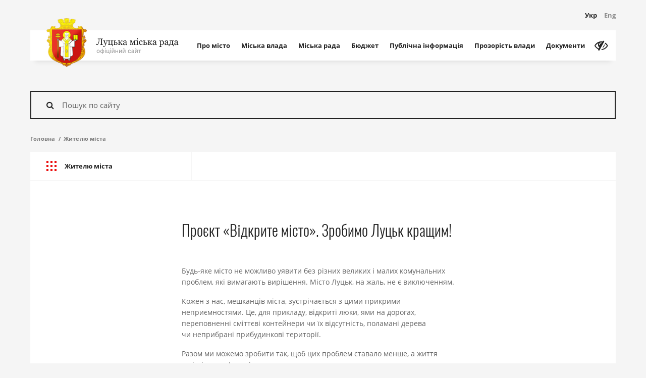

--- FILE ---
content_type: text/html; charset=UTF-8
request_url: https://www.lutskrada.gov.ua/pages/vidkryte-misto
body_size: 48165
content:
<!DOCTYPE html>
    <html class="no-js" lang="uk">
    <head>
        <!-- Google tag (gtag.js) -->
        <script async src="https://www.googletagmanager.com/gtag/js?id=G-58VBFB2EPK"></script>
        <script>
        window.dataLayer = window.dataLayer || [];
        function gtag(){dataLayer.push(arguments);}
        gtag('js', new Date());

        gtag('config', 'G-58VBFB2EPK');
        </script>

        <meta charset="utf-8">
        <meta http-equiv="x-ua-compatible" content="ie=edge">
        <meta name="viewport" content="width=device-width, initial-scale=1, user-scalable=0">
        <meta name="google-site-verification" content="88JP2QSpqf8d3UhjPEGfYL_3hcdpaIg_x01HgLEy1xE" />

        <link rel="apple-touch-icon" sizes="76x76" href="/apple-touch-icon.png">
<link rel="icon" type="image/png" sizes="32x32" href="/favicon-32x32.png">
<link rel="icon" type="image/png" sizes="16x16" href="/favicon-16x16.png">
<link rel="manifest" href="/manifest.json">
<link rel="mask-icon" href="/safari-pinned-tab.svg" color="#ff0000">
<meta name="theme-color" content="#ffffff">
            <title>Проєкт &laquo;Відкрите місто&raquo;. Зробимо Луцьк кращим! | Офіційний сайт Луцької міської ради</title>

            <meta name="title" content="Проєкт &laquo;Відкрите місто&raquo;. Зробимо Луцьк кращим!">
    <meta name="keywords" content="">
    <meta name="description" content="Будь-яке місто не&nbsp;можливо уявити без різних великих і малих комунальних проблем, які вимагають вирішення. Місто Луцьк, на&nbsp;жаль, не&nbsp;є ви&hellip;">

            <meta property="og:title" content="Проєкт &laquo;Відкрите місто&raquo;. Зробимо Луцьк кращим!" />
    <meta property="og:description" content="Будь-яке місто не&nbsp;можливо уявити без різних великих і малих комунальних проблем, які вимагають вирішення. Місто Луцьк, на&nbsp;жаль, не&nbsp;є ви&hellip;" />
    <meta property="og:image" content="https://www.lutskrada.gov.ua/static/src/img/lmr-logo.png" />
    <meta property="og:type" content="article" />

        <meta property="og:url" content="https://www.lutskrada.gov.ua/pages/vidkryte-misto" />
        <meta property="og:locale" content="uk_UA">

        <link id="cssApp"
              rel="stylesheet"
              href="https://www.lutskrada.gov.ua/static/pub/css/app.min.b5a50fdf.css"
              data-app="https://www.lutskrada.gov.ua/static/pub/css/app.min.b5a50fdf.css"
              data-vi="https://www.lutskrada.gov.ua/static/src/css/vi.css">

        <link rel="stylesheet" href="https://www.lutskrada.gov.ua/static/src/css/responsive.css" type="text/css">

        <script src="https://www.lutskrada.gov.ua/static/src/js/vendor/modernizr.min.js"></script>
    
<script>(window.BOOMR_mq=window.BOOMR_mq||[]).push(["addVar",{"rua.upush":"false","rua.cpush":"false","rua.upre":"false","rua.cpre":"false","rua.uprl":"false","rua.cprl":"false","rua.cprf":"false","rua.trans":"","rua.cook":"false","rua.ims":"false","rua.ufprl":"false","rua.cfprl":"false","rua.isuxp":"false","rua.texp":"norulematch","rua.ceh":"false","rua.ueh":"false","rua.ieh.st":"0"}]);</script>
                              <script>!function(e){var n="https://s.go-mpulse.net/boomerang/";if("False"=="True")e.BOOMR_config=e.BOOMR_config||{},e.BOOMR_config.PageParams=e.BOOMR_config.PageParams||{},e.BOOMR_config.PageParams.pci=!0,n="https://s2.go-mpulse.net/boomerang/";if(window.BOOMR_API_key="QF7EW-EAZMV-CTX92-63BDH-PQZEN",function(){function e(){if(!o){var e=document.createElement("script");e.id="boomr-scr-as",e.src=window.BOOMR.url,e.async=!0,i.parentNode.appendChild(e),o=!0}}function t(e){o=!0;var n,t,a,r,d=document,O=window;if(window.BOOMR.snippetMethod=e?"if":"i",t=function(e,n){var t=d.createElement("script");t.id=n||"boomr-if-as",t.src=window.BOOMR.url,BOOMR_lstart=(new Date).getTime(),e=e||d.body,e.appendChild(t)},!window.addEventListener&&window.attachEvent&&navigator.userAgent.match(/MSIE [67]\./))return window.BOOMR.snippetMethod="s",void t(i.parentNode,"boomr-async");a=document.createElement("IFRAME"),a.src="about:blank",a.title="",a.role="presentation",a.loading="eager",r=(a.frameElement||a).style,r.width=0,r.height=0,r.border=0,r.display="none",i.parentNode.appendChild(a);try{O=a.contentWindow,d=O.document.open()}catch(_){n=document.domain,a.src="javascript:var d=document.open();d.domain='"+n+"';void(0);",O=a.contentWindow,d=O.document.open()}if(n)d._boomrl=function(){this.domain=n,t()},d.write("<bo"+"dy onload='document._boomrl();'>");else if(O._boomrl=function(){t()},O.addEventListener)O.addEventListener("load",O._boomrl,!1);else if(O.attachEvent)O.attachEvent("onload",O._boomrl);d.close()}function a(e){window.BOOMR_onload=e&&e.timeStamp||(new Date).getTime()}if(!window.BOOMR||!window.BOOMR.version&&!window.BOOMR.snippetExecuted){window.BOOMR=window.BOOMR||{},window.BOOMR.snippetStart=(new Date).getTime(),window.BOOMR.snippetExecuted=!0,window.BOOMR.snippetVersion=12,window.BOOMR.url=n+"QF7EW-EAZMV-CTX92-63BDH-PQZEN";var i=document.currentScript||document.getElementsByTagName("script")[0],o=!1,r=document.createElement("link");if(r.relList&&"function"==typeof r.relList.supports&&r.relList.supports("preload")&&"as"in r)window.BOOMR.snippetMethod="p",r.href=window.BOOMR.url,r.rel="preload",r.as="script",r.addEventListener("load",e),r.addEventListener("error",function(){t(!0)}),setTimeout(function(){if(!o)t(!0)},3e3),BOOMR_lstart=(new Date).getTime(),i.parentNode.appendChild(r);else t(!1);if(window.addEventListener)window.addEventListener("load",a,!1);else if(window.attachEvent)window.attachEvent("onload",a)}}(),"".length>0)if(e&&"performance"in e&&e.performance&&"function"==typeof e.performance.setResourceTimingBufferSize)e.performance.setResourceTimingBufferSize();!function(){if(BOOMR=e.BOOMR||{},BOOMR.plugins=BOOMR.plugins||{},!BOOMR.plugins.AK){var n=""=="true"?1:0,t="",a="aohc4oyxij7zq2lwbpmq-f-50a9640a8-clientnsv4-s.akamaihd.net",i="false"=="true"?2:1,o={"ak.v":"39","ak.cp":"1318992","ak.ai":parseInt("793672",10),"ak.ol":"0","ak.cr":8,"ak.ipv":4,"ak.proto":"h2","ak.rid":"20617dc4","ak.r":42223,"ak.a2":n,"ak.m":"a","ak.n":"essl","ak.bpcip":"3.142.46.0","ak.cport":33638,"ak.gh":"23.66.124.135","ak.quicv":"","ak.tlsv":"tls1.3","ak.0rtt":"","ak.0rtt.ed":"","ak.csrc":"-","ak.acc":"","ak.t":"1769343961","ak.ak":"hOBiQwZUYzCg5VSAfCLimQ==zpi6srfaG1sh/k1fC/LzkD4Fq3N9DN8NjGGcxWjcX7V8Xk9w2whU3EXVhDFkcPofhhou1lRAll2oSeBy5eba9rt4jxLub7OJ4tNHG31M7PqaZl68Mu+HqcUpzpcutt6JelTD7qyVnXm+H9UBTapWi8e5A4t2pM9Ju7YvVAVAdD7YvM8X8SNJt5iQzuBkdoebz/xnpLSassCJ0nmxrcOIBTNp81j7tlsShxdBJFpBwjxYl1+iny8PhyM/6ujw/aXrXbxYmFcR80I53u/FNSKm5CZoukVpDGKnpFU/a6Lwl8Kb1Vh+j2dPI+yvcJwpegYWVHibH47Y7gR9QBeBsUCz7RmhOMG04MDldoaaTSTLGQ1uDFHtJeLqx1qJglBpXUPiBiZwQC/2EKazR+GHhQ7w4QHovK4cyKyemFIRbl6Eu0o=","ak.pv":"12","ak.dpoabenc":"","ak.tf":i};if(""!==t)o["ak.ruds"]=t;var r={i:!1,av:function(n){var t="http.initiator";if(n&&(!n[t]||"spa_hard"===n[t]))o["ak.feo"]=void 0!==e.aFeoApplied?1:0,BOOMR.addVar(o)},rv:function(){var e=["ak.bpcip","ak.cport","ak.cr","ak.csrc","ak.gh","ak.ipv","ak.m","ak.n","ak.ol","ak.proto","ak.quicv","ak.tlsv","ak.0rtt","ak.0rtt.ed","ak.r","ak.acc","ak.t","ak.tf"];BOOMR.removeVar(e)}};BOOMR.plugins.AK={akVars:o,akDNSPreFetchDomain:a,init:function(){if(!r.i){var e=BOOMR.subscribe;e("before_beacon",r.av,null,null),e("onbeacon",r.rv,null,null),r.i=!0}return this},is_complete:function(){return!0}}}}()}(window);</script></head>

    <body>
        <div class="container">
            <header class="c-banner">
    <div class="c-banner-wrap">
        <div class="c-banner-top">
            <div class="c-logo">
                <a href="https://www.lutskrada.gov.ua" class="c-logo-link">
                    <div class="c-logo-img">
                        <img src="https://www.lutskrada.gov.ua/static/src/img/logo.png" width="80" alt="Луцька міська рада">
                    </div>
                    <div class="c-logo-text">
                        <span class="c-logo-text__main">
                                                                                                <svg class="text-main" height="18px" width="164px" viewBox="0 0 164 18" xmlns="http://www.w3.org/2000/svg" xmlns:xlink="http://www.w3.org/1999/xlink">
	<g stroke="none" stroke-width="1" fill="none" fill-rule="evenodd">
		<g transform="translate(-131.000000, -15.000000)" fill="#222222">
			<g transform="translate(32.000000, -24.000000)">
				<path d="M103.432129,41.262207 C103.112791,41.2065427 102.903321,41.169922 102.803711,41.1523438 L102.803711,40.5283203 L112.717773,40.5283203 L112.717773,41.1523438 C112.55371,41.1582032 112.353029,41.1845701 112.115723,41.2314453 C111.878417,41.2783205 111.701172,41.3222654 111.583984,41.3632812 C111.384765,41.4335941 111.251465,41.5507804 111.184082,41.7148438 C111.116699,41.8789071 111.083008,42.0576162 111.083008,42.2509766 L111.083008,51.2421875 C111.083008,51.4472667 111.116699,51.6201165 111.184082,51.7607422 C111.251465,51.9013679 111.384765,52.0244135 111.583984,52.1298828 C111.683594,52.1826175 111.860839,52.2353513 112.115723,52.2880859 C112.370607,52.3408206 112.571288,52.3701172 112.717773,52.3759766 L112.717773,53 L107.541016,53 L107.541016,52.3759766 C107.681641,52.3642578 107.885253,52.3466798 108.151855,52.3232422 C108.418458,52.2998046 108.601562,52.2646487 108.701172,52.2177734 C108.876954,52.1474606 109.005859,52.0405281 109.087891,51.8969727 C109.169922,51.7534173 109.210938,51.567384 109.210938,51.3388672 L109.210938,41.2666016 L105.853516,41.2666016 C105.853516,43.3115337 105.717287,45.0971603 105.444824,46.6235352 C105.172362,48.14991 104.813479,49.3994092 104.368164,50.3720703 C103.940428,51.3154344 103.464358,52.0185524 102.939941,52.4814453 C102.415525,52.9443383 101.886721,53.1757812 101.353516,53.1757812 C100.861326,53.1757812 100.48047,53.0512708 100.210938,52.8022461 C99.9414049,52.5532214 99.8066406,52.2617204 99.8066406,51.9277344 C99.8066406,51.6699206 99.8930655,51.41797 100.065918,51.171875 C100.23877,50.92578 100.486327,50.8027344 100.808594,50.8027344 C101.037111,50.8027344 101.233398,50.8466792 101.397461,50.9345703 C101.561524,51.0224614 101.696289,51.1249994 101.801758,51.2421875 C101.907227,51.3593756 101.999511,51.4809564 102.078613,51.6069336 C102.157715,51.7329108 102.223633,51.833984 102.276367,51.9101562 C102.499025,51.7285147 102.748045,51.4150413 103.023438,50.9697266 C103.29883,50.5244118 103.571288,49.9003946 103.84082,49.0976562 C104.098634,48.3417931 104.318358,47.4863329 104.5,46.53125 C104.681642,45.5761671 104.772461,44.5068419 104.772461,43.3232422 C104.772461,42.7607394 104.732911,42.3403334 104.653809,42.0620117 C104.574707,41.78369 104.406251,41.5830084 104.148438,41.4599609 C103.990234,41.3837887 103.751466,41.3178714 103.432129,41.262207 Z M113.587891,55.8300781 C113.587891,55.5371079 113.668456,55.2983408 113.82959,55.1137695 C113.990723,54.9291983 114.191405,54.8369141 114.431641,54.8369141 C114.619142,54.8369141 114.780273,54.87207 114.915039,54.9423828 C115.049805,55.0126957 115.169921,55.1035151 115.275391,55.2148438 C115.363282,55.3027348 115.457031,55.4228508 115.556641,55.5751953 C115.65625,55.7275398 115.735351,55.8535151 115.793945,55.953125 C116.086916,55.7949211 116.43701,55.3818393 116.844238,54.7138672 C117.251467,54.0458951 117.545898,53.4599635 117.727539,52.9560547 C117.170896,51.5673759 116.666994,50.3252008 116.21582,49.2294922 C115.764646,48.1337836 115.292971,47.0000059 114.800781,45.828125 C114.689453,45.5585924 114.501954,45.3491218 114.238281,45.199707 C113.974608,45.0502922 113.710939,44.9550783 113.447266,44.9140625 L113.447266,44.3339844 L117.402344,44.3339844 L117.402344,44.9492188 C117.226562,44.9550782 117.015626,44.9916989 116.769531,45.059082 C116.523436,45.1264652 116.400391,45.2041011 116.400391,45.2919922 C116.400391,45.3271486 116.413574,45.3857418 116.439941,45.4677734 C116.466309,45.5498051 116.49707,45.6347652 116.532227,45.7226562 C116.754884,46.3027373 117.094724,47.1391547 117.551758,48.2319336 C118.008791,49.3247125 118.36328,50.1992155 118.615234,50.8554688 C118.878908,50.2285125 119.152831,49.5795932 119.437012,48.9086914 C119.721193,48.2377896 120.039061,47.4453171 120.390625,46.53125 C120.431641,46.4199213 120.490234,46.2661143 120.566406,46.0698242 C120.642579,45.8735342 120.680664,45.7050788 120.680664,45.5644531 C120.680664,45.4121086 120.547365,45.2700202 120.280762,45.1381836 C120.014159,45.006347 119.760743,44.9257814 119.520508,44.8964844 L119.520508,44.3339844 L122.737305,44.3339844 L122.737305,44.8789062 C122.561523,44.9082033 122.33008,45.0092765 122.042969,45.1821289 C121.755858,45.3549813 121.541993,45.5996078 121.401367,45.9160156 C120.704098,47.5332112 120.084475,49.0068293 119.54248,50.3369141 C119.000486,51.6669988 118.588869,52.6455047 118.307617,53.2724609 C117.938475,54.0927775 117.608888,54.7329079 117.318848,55.1928711 C117.028807,55.6528343 116.746095,56.0146471 116.470703,56.2783203 C116.201171,56.5244153 115.956544,56.689941 115.736816,56.7749023 C115.517089,56.8598637 115.29004,56.9023438 115.055664,56.9023438 C114.598631,56.9023438 114.239747,56.7939464 113.979004,56.5771484 C113.71826,56.3603505 113.587891,56.1113295 113.587891,55.8300781 Z M130.673828,53 L123.124023,53 L123.124023,52.4199219 C123.25879,52.4082031 123.397949,52.3964844 123.541504,52.3847656 C123.685059,52.3730468 123.80957,52.3496096 123.915039,52.3144531 C124.079102,52.2617185 124.200683,52.1694343 124.279785,52.0375977 C124.358887,51.9057611 124.398438,51.7343761 124.398438,51.5234375 L124.398438,45.8984375 C124.398438,45.7050772 124.363282,45.543946 124.292969,45.4150391 C124.222656,45.2861322 124.10254,45.1835941 123.932617,45.1074219 C123.780273,45.037109 123.632325,44.9902345 123.48877,44.9667969 C123.345214,44.9433593 123.211915,44.9257813 123.088867,44.9140625 L123.088867,44.3339844 L127.325195,44.3339844 L127.325195,44.9140625 C127.155273,44.9257813 127.00879,44.9404296 126.885742,44.9580078 C126.762695,44.975586 126.648438,44.9960936 126.542969,45.0195312 C126.378905,45.0664065 126.25293,45.1601555 126.165039,45.3007812 C126.077148,45.441407 126.033203,45.6113271 126.033203,45.8105469 L126.033203,51.4707031 C126.033203,51.787111 126.106445,52.0053705 126.25293,52.1254883 C126.399415,52.2456061 126.601561,52.3085937 126.859375,52.3144531 C127.00586,52.3144531 127.17578,52.3188476 127.369141,52.3276367 C127.562501,52.3364258 127.782225,52.3408203 128.02832,52.3408203 C128.215821,52.3408203 128.410644,52.3378907 128.612793,52.3320312 C128.814942,52.3261718 129.012694,52.3203125 129.206055,52.3144531 C129.45215,52.3085937 129.603027,52.254395 129.658691,52.1518555 C129.714356,52.0493159 129.742188,51.8750012 129.742188,51.6289062 L129.742188,45.8984375 C129.742188,45.7050772 129.701172,45.5424811 129.619141,45.4106445 C129.537109,45.2788079 129.414063,45.1777347 129.25,45.1074219 C129.097655,45.037109 128.952637,44.9902345 128.814941,44.9667969 C128.677245,44.9433593 128.543946,44.9257813 128.415039,44.9140625 L128.415039,44.3339844 L132.651367,44.3339844 L132.651367,44.9140625 C132.481444,44.9257813 132.333497,44.9404296 132.20752,44.9580078 C132.081542,44.975586 131.965821,44.9960936 131.860352,45.0195312 C131.696288,45.0664065 131.574707,45.1586907 131.495605,45.2963867 C131.416504,45.4340827 131.376953,45.6054677 131.376953,45.8105469 L131.376953,51.453125 C131.376953,51.7636734 131.437011,51.9848626 131.557129,52.1166992 C131.677247,52.2485358 131.930662,52.3144531 132.317383,52.3144531 L132.879883,52.3144531 L132.879883,55.5664062 L132.24707,55.5664062 C132.129882,54.9804658 131.923341,54.4238308 131.627441,53.8964844 C131.331541,53.369138 131.013674,53.0703129 130.673828,53 Z M140.104492,50.2929688 C140.104492,49.8007788 139.925783,49.3803728 139.568359,49.0317383 C139.210936,48.6831037 138.689457,48.5087891 138.003906,48.5087891 C137.716795,48.5087891 137.479493,48.5190429 137.291992,48.5395508 C137.104491,48.5600587 136.960938,48.5703125 136.861328,48.5703125 L136.861328,51.6640625 C136.861328,51.9101575 136.950683,52.0947259 137.129395,52.2177734 C137.308106,52.3408209 137.631834,52.4023438 138.100586,52.4023438 C138.499025,52.4023438 138.831542,52.3378913 139.098145,52.2089844 C139.364747,52.0800775 139.568359,51.9160166 139.708984,51.7167969 C139.861329,51.4999989 139.965332,51.2744152 140.020996,51.0400391 C140.07666,50.8056629 140.104492,50.5566419 140.104492,50.2929688 Z M141.879883,50.3369141 C141.879883,50.799807 141.780274,51.1997053 141.581055,51.5366211 C141.381835,51.8735368 141.124025,52.1503895 140.807617,52.3671875 C140.491209,52.5781261 140.13965,52.7363276 139.75293,52.8417969 C139.366209,52.9472662 138.961916,53 138.540039,53 L133.969727,53 L133.969727,52.4199219 C134.104493,52.4082031 134.243652,52.3964844 134.387207,52.3847656 C134.530762,52.3730468 134.655273,52.3496096 134.760742,52.3144531 C134.924806,52.2617185 135.046386,52.1694343 135.125488,52.0375977 C135.20459,51.9057611 135.244141,51.7343761 135.244141,51.5234375 L135.244141,45.8984375 C135.244141,45.7050772 135.203125,45.5424811 135.121094,45.4106445 C135.039062,45.2788079 134.916016,45.1777347 134.751953,45.1074219 C134.599609,45.037109 134.451661,44.9902345 134.308105,44.9667969 C134.16455,44.9433593 134.031251,44.9257813 133.908203,44.9140625 L133.908203,44.3339844 L138.276367,44.3339844 L138.276367,44.9140625 C138.100585,44.9257813 137.9292,44.9389648 137.762207,44.9536133 C137.595214,44.9682618 137.456055,44.9902342 137.344727,45.0195312 C137.163085,45.0722659 137.03711,45.1718743 136.966797,45.3183594 C136.896484,45.4648445 136.861328,45.6289053 136.861328,45.8105469 L136.861328,47.8759766 C137.095704,47.8701172 137.296386,47.862793 137.463379,47.8540039 C137.630372,47.8452148 137.872069,47.8408203 138.188477,47.8408203 C138.756839,47.8408203 139.256346,47.88623 139.687012,47.9770508 C140.117678,48.0678715 140.491209,48.2070303 140.807617,48.3945312 C141.147463,48.593751 141.411132,48.8486313 141.598633,49.1591797 C141.786134,49.4697281 141.879883,49.8623023 141.879883,50.3369141 Z M152.092773,53 L149.113281,53 C148.966796,52.5195288 148.834962,52.1079119 148.717773,51.7651367 C148.600585,51.4223616 148.427736,51.0253929 148.199219,50.5742188 C147.923827,50.0234347 147.620607,49.6250012 147.289551,49.3789062 C146.958494,49.1328113 146.532229,49.0097656 146.010742,49.0097656 L145.808594,49.0097656 L145.808594,51.4355469 C145.808594,51.6347666 145.849609,51.7988275 145.931641,51.9277344 C146.013672,52.0566413 146.136718,52.1562496 146.300781,52.2265625 C146.423829,52.2851565 146.557128,52.3291014 146.700684,52.3583984 C146.844239,52.3876955 146.992187,52.4082031 147.144531,52.4199219 L147.144531,53 L142.916992,53 L142.916992,52.4199219 C143.051758,52.4082031 143.190917,52.3964844 143.334473,52.3847656 C143.478028,52.3730468 143.602539,52.3496096 143.708008,52.3144531 C143.872071,52.2617185 143.993652,52.1694343 144.072754,52.0375977 C144.151856,51.9057611 144.191406,51.7343761 144.191406,51.5234375 L144.191406,45.8984375 C144.191406,45.7050772 144.150391,45.5424811 144.068359,45.4106445 C143.986328,45.2788079 143.863282,45.1777347 143.699219,45.1074219 C143.546874,45.037109 143.398926,44.9902345 143.255371,44.9667969 C143.111816,44.9433593 142.978516,44.9257813 142.855469,44.9140625 L142.855469,44.3339844 L147.083008,44.3339844 L147.083008,44.9140625 C146.913085,44.9257813 146.765137,44.9404296 146.63916,44.9580078 C146.513183,44.975586 146.397461,44.9960936 146.291992,45.0195312 C146.127929,45.0664065 146.006348,45.1586907 145.927246,45.2963867 C145.848144,45.4340827 145.808594,45.6054677 145.808594,45.8105469 L145.808594,48.3505859 L146.362305,48.3505859 C146.555665,48.3505859 146.749022,48.3125004 146.942383,48.2363281 C147.135743,48.1601559 147.296874,48.0546882 147.425781,47.9199219 C147.589845,47.7441397 147.736327,47.5126967 147.865234,47.2255859 C147.994141,46.9384751 148.102539,46.6689466 148.19043,46.4169922 C148.28418,46.153319 148.391113,45.8808608 148.51123,45.5996094 C148.631348,45.318358 148.752929,45.1015633 148.875977,44.9492188 C149.092775,44.6855456 149.325682,44.4995123 149.574707,44.3911133 C149.823732,44.2827143 150.097655,44.2285156 150.396484,44.2285156 C150.847659,44.2285156 151.17871,44.3251943 151.389648,44.5185547 C151.600587,44.711915 151.706055,44.9550767 151.706055,45.2480469 C151.706055,45.5000013 151.622559,45.716796 151.455566,45.8984375 C151.288573,46.080079 151.067384,46.1708984 150.791992,46.1708984 C150.528319,46.1708984 150.321778,46.1035163 150.172363,45.96875 C150.022948,45.8339837 149.816408,45.6084 149.552734,45.2919922 C149.441406,45.3916021 149.334473,45.6010726 149.231934,45.9204102 C149.129394,46.2397477 149.03125,46.51953 148.9375,46.7597656 C148.761718,47.2343774 148.581544,47.6005846 148.396973,47.8583984 C148.212401,48.1162122 147.997072,48.324218 147.750977,48.4824219 L147.750977,48.5966797 C148.284182,48.702149 148.707518,48.8955064 149.020996,49.1767578 C149.334474,49.4580092 149.599608,49.8124979 149.816406,50.2402344 C149.921876,50.4453135 150.040527,50.6957993 150.172363,50.9916992 C150.3042,51.2875991 150.390625,51.4824214 150.431641,51.5761719 C150.548829,51.8398451 150.689452,52.020019 150.853516,52.1166992 C151.017579,52.2133794 151.169921,52.2734374 151.310547,52.296875 C151.445313,52.326172 151.581542,52.3510741 151.719238,52.371582 C151.856934,52.3920899 151.981445,52.4082031 152.092773,52.4199219 L152.092773,53 Z M161.03125,52.8417969 C160.755858,52.9414067 160.514161,53.0219723 160.306152,53.0834961 C160.098143,53.1450198 159.862306,53.1757812 159.598633,53.1757812 C159.141599,53.1757812 158.776857,53.0688487 158.504395,52.8549805 C158.231932,52.6411122 158.057618,52.3291036 157.981445,51.9189453 L157.928711,51.9189453 C157.54785,52.3408224 157.139162,52.6630848 156.702637,52.8857422 C156.266111,53.1083996 155.740237,53.2197266 155.125,53.2197266 C154.474606,53.2197266 153.939944,53.0205098 153.520996,52.6220703 C153.102049,52.2236308 152.892578,51.7021517 152.892578,51.0576172 C152.892578,50.7236311 152.939453,50.424806 153.033203,50.1611328 C153.126954,49.8974596 153.267577,49.6601573 153.455078,49.4492188 C153.601563,49.2734366 153.794921,49.1166999 154.035156,48.9790039 C154.275392,48.8413079 154.500976,48.7314457 154.711914,48.6494141 C154.975587,48.5498042 155.51025,48.3652357 156.315918,48.0957031 C157.121586,47.8261705 157.665038,47.6152351 157.946289,47.4628906 L157.946289,46.5927734 C157.946289,46.5166012 157.930176,46.3701183 157.897949,46.1533203 C157.865722,45.9365224 157.796876,45.7314463 157.691406,45.5380859 C157.574218,45.321288 157.408692,45.132325 157.194824,44.9711914 C156.980956,44.8100578 156.677736,44.7294922 156.285156,44.7294922 C156.015624,44.7294922 155.765138,44.7749019 155.533691,44.8657227 C155.302245,44.9565434 155.139649,45.0517573 155.045898,45.1513672 C155.045898,45.2685553 155.07373,45.4414051 155.129395,45.6699219 C155.185059,45.8984386 155.212891,46.109374 155.212891,46.3027344 C155.212891,46.5078135 155.120606,46.6953117 154.936035,46.8652344 C154.751464,47.0351571 154.495119,47.1201172 154.166992,47.1201172 C153.874022,47.1201172 153.658692,47.0161143 153.520996,46.8081055 C153.3833,46.6000966 153.314453,46.3671888 153.314453,46.109375 C153.314453,45.8398424 153.409667,45.5820325 153.600098,45.3359375 C153.790528,45.0898425 154.038084,44.8701182 154.342773,44.6767578 C154.606447,44.5126945 154.925779,44.3735357 155.300781,44.2592773 C155.675783,44.145019 156.04199,44.0878906 156.399414,44.0878906 C156.891604,44.0878906 157.320799,44.1215817 157.687012,44.1889648 C158.053224,44.256348 158.385741,44.4013661 158.68457,44.6240234 C158.9834,44.8408214 159.210448,45.135252 159.365723,45.5073242 C159.520997,45.8793964 159.598633,46.3583955 159.598633,46.9443359 C159.598633,47.7822308 159.589844,48.5248991 159.572266,49.1723633 C159.554687,49.8198275 159.545898,50.5273399 159.545898,51.2949219 C159.545898,51.5234386 159.585449,51.7050775 159.664551,51.8398438 C159.743653,51.97461 159.865234,52.0888667 160.029297,52.1826172 C160.117188,52.2353518 160.256347,52.2646484 160.446777,52.2705078 C160.637208,52.2763672 160.83203,52.2792969 161.03125,52.2792969 L161.03125,52.8417969 Z M157.963867,48.2011719 C157.465818,48.347657 157.029299,48.4912102 156.654297,48.6318359 C156.279295,48.7724616 155.930666,48.9482411 155.608398,49.1591797 C155.315428,49.3583994 155.083985,49.5942369 154.914062,49.8666992 C154.74414,50.1391615 154.65918,50.4628887 154.65918,50.8378906 C154.65918,51.3242212 154.78662,51.6816395 155.041504,51.9101562 C155.296388,52.138673 155.620115,52.2529297 156.012695,52.2529297 C156.428713,52.2529297 156.79492,52.1518565 157.111328,51.949707 C157.427736,51.7475576 157.694335,51.5087904 157.911133,51.2333984 L157.963867,48.2011719 Z M177.862305,53 L173.617188,53 L173.617188,52.4199219 C173.751954,52.4082031 173.891113,52.3964844 174.034668,52.3847656 C174.178223,52.3730468 174.302734,52.3496096 174.408203,52.3144531 C174.578126,52.2617185 174.708496,52.1665046 174.799316,52.0288086 C174.890137,51.8911126 174.935547,51.7226572 174.935547,51.5234375 L174.935547,45.2480469 L174.724609,45.2480469 L171.789062,52.859375 L171.244141,52.859375 L168.484375,45.0986328 L168.291016,45.0986328 L168.291016,51.171875 C168.291016,51.4707046 168.333496,51.7050773 168.418457,51.875 C168.503418,52.0449227 168.624999,52.1621091 168.783203,52.2265625 C168.906251,52.2851565 169.03955,52.3291014 169.183105,52.3583984 C169.326661,52.3876955 169.474609,52.4082031 169.626953,52.4199219 L169.626953,53 L166.251953,53 L166.251953,52.4199219 C166.386719,52.4082031 166.525878,52.3964844 166.669434,52.3847656 C166.812989,52.3730468 166.937499,52.3496096 167.042969,52.3144531 C167.218751,52.2558591 167.343261,52.1401376 167.416504,51.9672852 C167.489746,51.7944327 167.526367,51.5585952 167.526367,51.2597656 L167.526367,45.9863281 C167.526367,45.7578114 167.485352,45.5717781 167.40332,45.4282227 C167.321289,45.2846673 167.198243,45.1777347 167.03418,45.1074219 C166.881835,45.037109 166.733887,44.9902345 166.590332,44.9667969 C166.446777,44.9433593 166.313477,44.9257813 166.19043,44.9140625 L166.19043,44.3339844 L169.793945,44.3339844 L171.964844,50.5390625 L173.880859,45.3974609 C173.939453,45.2275382 174.003906,45.0253918 174.074219,44.7910156 C174.144532,44.5566395 174.182617,44.4042972 174.188477,44.3339844 L177.827148,44.3339844 L177.827148,44.9140625 C177.657226,44.9257813 177.509278,44.9404296 177.383301,44.9580078 C177.257324,44.975586 177.141602,44.9960936 177.036133,45.0195312 C176.872069,45.0664065 176.750489,45.1586907 176.671387,45.2963867 C176.592285,45.4340827 176.552734,45.6054677 176.552734,45.8105469 L176.552734,51.4355469 C176.552734,51.640626 176.58789,51.8061517 176.658203,51.9321289 C176.728516,52.0581061 176.848632,52.1562496 177.018555,52.2265625 C177.141602,52.2851565 177.274902,52.3291014 177.418457,52.3583984 C177.562012,52.3876955 177.70996,52.4082031 177.862305,52.4199219 L177.862305,53 Z M183.320312,53 L179.12793,53 L179.12793,52.4199219 C179.262696,52.4082031 179.401855,52.3964844 179.54541,52.3847656 C179.688966,52.3730468 179.813476,52.3496096 179.918945,52.3144531 C180.083009,52.2617185 180.204589,52.1694343 180.283691,52.0375977 C180.362793,51.9057611 180.402344,51.7343761 180.402344,51.5234375 L180.402344,46.1708984 C180.402344,45.9833975 180.359864,45.8120125 180.274902,45.6567383 C180.189941,45.5014641 180.07129,45.3710943 179.918945,45.265625 C179.807617,45.1953121 179.646485,45.1352542 179.435547,45.0854492 C179.224608,45.0356443 179.031251,45.0048829 178.855469,44.9931641 L178.855469,44.421875 L181.914062,44.2285156 L182.037109,44.3515625 L182.037109,51.4179688 C182.037109,51.6230479 182.07666,51.7929681 182.155762,51.9277344 C182.234864,52.0625007 182.359374,52.1621091 182.529297,52.2265625 C182.658204,52.2792971 182.784179,52.3217772 182.907227,52.3540039 C183.030274,52.3862306 183.167968,52.4082031 183.320312,52.4199219 L183.320312,53 Z M182.212891,40.8095703 C182.212891,41.1435564 182.103028,41.4350573 181.883301,41.684082 C181.663573,41.9331067 181.39258,42.0576172 181.070312,42.0576172 C180.771483,42.0576172 180.512208,41.938966 180.29248,41.7016602 C180.072753,41.4643543 179.962891,41.1933609 179.962891,40.8886719 C179.962891,40.5664046 180.072753,40.2851575 180.29248,40.0449219 C180.512208,39.8046863 180.771483,39.6845703 181.070312,39.6845703 C181.404299,39.6845703 181.678222,39.7973622 181.89209,40.0229492 C182.105958,40.2485363 182.212891,40.5107407 182.212891,40.8095703 Z M188.391602,53.2285156 C187.137689,53.2285156 186.156254,52.8125042 185.447266,51.9804688 C184.738278,51.1484333 184.383789,50.0322336 184.383789,48.6318359 C184.383789,48.0224579 184.479003,47.4526394 184.669434,46.9223633 C184.859864,46.3920872 185.136717,45.9101584 185.5,45.4765625 C185.845705,45.0605448 186.279294,44.7250989 186.800781,44.4702148 C187.322268,44.2153308 187.890622,44.0878906 188.505859,44.0878906 C189.355473,44.0878906 190.046872,44.2915019 190.580078,44.6987305 C191.113284,45.1059591 191.379883,45.6611293 191.379883,46.3642578 C191.379883,46.657228 191.309571,46.9165028 191.168945,47.1420898 C191.02832,47.3676769 190.796877,47.4804688 190.474609,47.4804688 C190.128905,47.4804688 189.860841,47.392579 189.67041,47.2167969 C189.47998,47.0410147 189.384766,46.8447276 189.384766,46.6279297 C189.384766,46.3642565 189.419922,46.0932631 189.490234,45.8149414 C189.560547,45.5366197 189.601562,45.3330085 189.613281,45.2041016 C189.507812,45.02246 189.351075,44.9008792 189.143066,44.8393555 C188.935058,44.7778317 188.710939,44.7470703 188.470703,44.7470703 C188.189452,44.7470703 187.921388,44.8071283 187.666504,44.9272461 C187.41162,45.0473639 187.164064,45.2685531 186.923828,45.5908203 C186.70703,45.8837905 186.531251,46.2792944 186.396484,46.7773438 C186.261718,47.2753931 186.194336,47.8701137 186.194336,48.5615234 C186.194336,49.6513726 186.436033,50.5405239 186.919434,51.2290039 C187.402834,51.9174839 188.037105,52.2617188 188.822266,52.2617188 C189.390628,52.2617188 189.866697,52.1240248 190.250488,51.8486328 C190.634279,51.5732408 190.990233,51.160159 191.318359,50.609375 L191.880859,50.9785156 C191.494139,51.6699253 190.984378,52.2177714 190.351562,52.6220703 C189.718747,53.0263692 189.065433,53.2285156 188.391602,53.2285156 Z M198.709961,50.2929688 C198.709961,49.8007788 198.531252,49.3803728 198.173828,49.0317383 C197.816404,48.6831037 197.294925,48.5087891 196.609375,48.5087891 C196.322264,48.5087891 196.084962,48.5190429 195.897461,48.5395508 C195.70996,48.5600587 195.566407,48.5703125 195.466797,48.5703125 L195.466797,51.6640625 C195.466797,51.9101575 195.556151,52.0947259 195.734863,52.2177734 C195.913575,52.3408209 196.237302,52.4023438 196.706055,52.4023438 C197.104494,52.4023438 197.43701,52.3378913 197.703613,52.2089844 C197.970216,52.0800775 198.173827,51.9160166 198.314453,51.7167969 C198.466798,51.4999989 198.570801,51.2744152 198.626465,51.0400391 C198.682129,50.8056629 198.709961,50.5566419 198.709961,50.2929688 Z M200.485352,50.3369141 C200.485352,50.799807 200.385743,51.1997053 200.186523,51.5366211 C199.987304,51.8735368 199.729494,52.1503895 199.413086,52.3671875 C199.096678,52.5781261 198.745119,52.7363276 198.358398,52.8417969 C197.971678,52.9472662 197.567385,53 197.145508,53 L192.575195,53 L192.575195,52.4199219 C192.709962,52.4082031 192.84912,52.3964844 192.992676,52.3847656 C193.136231,52.3730468 193.260742,52.3496096 193.366211,52.3144531 C193.530274,52.2617185 193.651855,52.1694343 193.730957,52.0375977 C193.810059,51.9057611 193.849609,51.7343761 193.849609,51.5234375 L193.849609,45.8984375 C193.849609,45.7050772 193.808594,45.5424811 193.726562,45.4106445 C193.644531,45.2788079 193.521485,45.1777347 193.357422,45.1074219 C193.205077,45.037109 193.05713,44.9902345 192.913574,44.9667969 C192.770019,44.9433593 192.636719,44.9257813 192.513672,44.9140625 L192.513672,44.3339844 L196.881836,44.3339844 L196.881836,44.9140625 C196.706054,44.9257813 196.534669,44.9389648 196.367676,44.9536133 C196.200683,44.9682618 196.061524,44.9902342 195.950195,45.0195312 C195.768554,45.0722659 195.642578,45.1718743 195.572266,45.3183594 C195.501953,45.4648445 195.466797,45.6289053 195.466797,45.8105469 L195.466797,47.8759766 C195.701173,47.8701172 195.901855,47.862793 196.068848,47.8540039 C196.235841,47.8452148 196.477537,47.8408203 196.793945,47.8408203 C197.362308,47.8408203 197.861814,47.88623 198.29248,47.9770508 C198.723147,48.0678715 199.096678,48.2070303 199.413086,48.3945312 C199.752931,48.593751 200.016601,48.8486313 200.204102,49.1591797 C200.391603,49.4697281 200.485352,49.8623023 200.485352,50.3369141 Z M210.698242,53 L207.71875,53 C207.572265,52.5195288 207.44043,52.1079119 207.323242,51.7651367 C207.206054,51.4223616 207.033204,51.0253929 206.804688,50.5742188 C206.529295,50.0234347 206.226076,49.6250012 205.89502,49.3789062 C205.563963,49.1328113 205.137698,49.0097656 204.616211,49.0097656 L204.414062,49.0097656 L204.414062,51.4355469 C204.414062,51.6347666 204.455078,51.7988275 204.537109,51.9277344 C204.619141,52.0566413 204.742187,52.1562496 204.90625,52.2265625 C205.029297,52.2851565 205.162597,52.3291014 205.306152,52.3583984 C205.449708,52.3876955 205.597655,52.4082031 205.75,52.4199219 L205.75,53 L201.522461,53 L201.522461,52.4199219 C201.657227,52.4082031 201.796386,52.3964844 201.939941,52.3847656 C202.083497,52.3730468 202.208007,52.3496096 202.313477,52.3144531 C202.47754,52.2617185 202.599121,52.1694343 202.678223,52.0375977 C202.757325,51.9057611 202.796875,51.7343761 202.796875,51.5234375 L202.796875,45.8984375 C202.796875,45.7050772 202.75586,45.5424811 202.673828,45.4106445 C202.591796,45.2788079 202.468751,45.1777347 202.304688,45.1074219 C202.152343,45.037109 202.004395,44.9902345 201.86084,44.9667969 C201.717284,44.9433593 201.583985,44.9257813 201.460938,44.9140625 L201.460938,44.3339844 L205.688477,44.3339844 L205.688477,44.9140625 C205.518554,44.9257813 205.370606,44.9404296 205.244629,44.9580078 C205.118652,44.975586 205.00293,44.9960936 204.897461,45.0195312 C204.733398,45.0664065 204.611817,45.1586907 204.532715,45.2963867 C204.453613,45.4340827 204.414062,45.6054677 204.414062,45.8105469 L204.414062,48.3505859 L204.967773,48.3505859 C205.161134,48.3505859 205.354491,48.3125004 205.547852,48.2363281 C205.741212,48.1601559 205.902343,48.0546882 206.03125,47.9199219 C206.195313,47.7441397 206.341796,47.5126967 206.470703,47.2255859 C206.59961,46.9384751 206.708007,46.6689466 206.795898,46.4169922 C206.889649,46.153319 206.996581,45.8808608 207.116699,45.5996094 C207.236817,45.318358 207.358398,45.1015633 207.481445,44.9492188 C207.698243,44.6855456 207.931151,44.4995123 208.180176,44.3911133 C208.4292,44.2827143 208.703124,44.2285156 209.001953,44.2285156 C209.453127,44.2285156 209.784179,44.3251943 209.995117,44.5185547 C210.206056,44.711915 210.311523,44.9550767 210.311523,45.2480469 C210.311523,45.5000013 210.228028,45.716796 210.061035,45.8984375 C209.894042,46.080079 209.672853,46.1708984 209.397461,46.1708984 C209.133788,46.1708984 208.927247,46.1035163 208.777832,45.96875 C208.628417,45.8339837 208.421876,45.6084 208.158203,45.2919922 C208.046874,45.3916021 207.939942,45.6010726 207.837402,45.9204102 C207.734863,46.2397477 207.636719,46.51953 207.542969,46.7597656 C207.367187,47.2343774 207.187013,47.6005846 207.002441,47.8583984 C206.81787,48.1162122 206.60254,48.324218 206.356445,48.4824219 L206.356445,48.5966797 C206.889651,48.702149 207.312987,48.8955064 207.626465,49.1767578 C207.939943,49.4580092 208.205077,49.8124979 208.421875,50.2402344 C208.527344,50.4453135 208.645995,50.6957993 208.777832,50.9916992 C208.909669,51.2875991 208.996094,51.4824214 209.037109,51.5761719 C209.154297,51.8398451 209.294921,52.020019 209.458984,52.1166992 C209.623048,52.2133794 209.77539,52.2734374 209.916016,52.296875 C210.050782,52.326172 210.187011,52.3510741 210.324707,52.371582 C210.462403,52.3920899 210.586914,52.4082031 210.698242,52.4199219 L210.698242,53 Z M219.636719,52.8417969 C219.361327,52.9414067 219.11963,53.0219723 218.911621,53.0834961 C218.703612,53.1450198 218.467775,53.1757812 218.204102,53.1757812 C217.747068,53.1757812 217.382326,53.0688487 217.109863,52.8549805 C216.837401,52.6411122 216.663086,52.3291036 216.586914,51.9189453 L216.53418,51.9189453 C216.153318,52.3408224 215.744631,52.6630848 215.308105,52.8857422 C214.87158,53.1083996 214.345706,53.2197266 213.730469,53.2197266 C213.080075,53.2197266 212.545412,53.0205098 212.126465,52.6220703 C211.707517,52.2236308 211.498047,51.7021517 211.498047,51.0576172 C211.498047,50.7236311 211.544921,50.424806 211.638672,50.1611328 C211.732422,49.8974596 211.873046,49.6601573 212.060547,49.4492188 C212.207032,49.2734366 212.400389,49.1166999 212.640625,48.9790039 C212.880861,48.8413079 213.106444,48.7314457 213.317383,48.6494141 C213.581056,48.5498042 214.115719,48.3652357 214.921387,48.0957031 C215.727055,47.8261705 216.270506,47.6152351 216.551758,47.4628906 L216.551758,46.5927734 C216.551758,46.5166012 216.535645,46.3701183 216.503418,46.1533203 C216.471191,45.9365224 216.402344,45.7314463 216.296875,45.5380859 C216.179687,45.321288 216.014161,45.132325 215.800293,44.9711914 C215.586425,44.8100578 215.283205,44.7294922 214.890625,44.7294922 C214.621092,44.7294922 214.370607,44.7749019 214.13916,44.8657227 C213.907714,44.9565434 213.745118,45.0517573 213.651367,45.1513672 C213.651367,45.2685553 213.679199,45.4414051 213.734863,45.6699219 C213.790528,45.8984386 213.818359,46.109374 213.818359,46.3027344 C213.818359,46.5078135 213.726075,46.6953117 213.541504,46.8652344 C213.356933,47.0351571 213.100588,47.1201172 212.772461,47.1201172 C212.479491,47.1201172 212.264161,47.0161143 212.126465,46.8081055 C211.988769,46.6000966 211.919922,46.3671888 211.919922,46.109375 C211.919922,45.8398424 212.015136,45.5820325 212.205566,45.3359375 C212.395997,45.0898425 212.643553,44.8701182 212.948242,44.6767578 C213.211915,44.5126945 213.531248,44.3735357 213.90625,44.2592773 C214.281252,44.145019 214.647459,44.0878906 215.004883,44.0878906 C215.497073,44.0878906 215.926268,44.1215817 216.29248,44.1889648 C216.658693,44.256348 216.991209,44.4013661 217.290039,44.6240234 C217.588869,44.8408214 217.815917,45.135252 217.971191,45.5073242 C218.126466,45.8793964 218.204102,46.3583955 218.204102,46.9443359 C218.204102,47.7822308 218.195313,48.5248991 218.177734,49.1723633 C218.160156,49.8198275 218.151367,50.5273399 218.151367,51.2949219 C218.151367,51.5234386 218.190918,51.7050775 218.27002,51.8398438 C218.349121,51.97461 218.470702,52.0888667 218.634766,52.1826172 C218.722657,52.2353518 218.861815,52.2646484 219.052246,52.2705078 C219.242677,52.2763672 219.437499,52.2792969 219.636719,52.2792969 L219.636719,52.8417969 Z M216.569336,48.2011719 C216.071287,48.347657 215.634768,48.4912102 215.259766,48.6318359 C214.884764,48.7724616 214.536134,48.9482411 214.213867,49.1591797 C213.920897,49.3583994 213.689454,49.5942369 213.519531,49.8666992 C213.349609,50.1391615 213.264648,50.4628887 213.264648,50.8378906 C213.264648,51.3242212 213.392089,51.6816395 213.646973,51.9101562 C213.901857,52.138673 214.225584,52.2529297 214.618164,52.2529297 C215.034182,52.2529297 215.400389,52.1518565 215.716797,51.949707 C216.033205,51.7475576 216.299804,51.5087904 216.516602,51.2333984 L216.569336,48.2011719 Z M232.758789,45.3623047 C233.104494,45.772463 233.372558,46.2485324 233.562988,46.7905273 C233.753419,47.3325222 233.848633,47.952145 233.848633,48.6494141 C233.848633,49.3349644 233.734376,49.9604464 233.505859,50.5258789 C233.277343,51.0913114 232.975588,51.5732402 232.600586,51.9716797 C232.208006,52.3759786 231.771487,52.6865224 231.291016,52.9033203 C230.810544,53.1201183 230.300784,53.2285156 229.761719,53.2285156 C229.240232,53.2285156 228.812502,53.1699225 228.478516,53.0527344 C228.14453,52.9355463 227.872071,52.7978524 227.661133,52.6396484 L227.59082,52.6396484 L227.59082,55.2412109 C227.59082,55.4521495 227.631836,55.627929 227.713867,55.7685547 C227.795899,55.9091804 227.921874,56.0117184 228.091797,56.0761719 C228.232423,56.1289065 228.433104,56.1801755 228.693848,56.2299805 C228.954591,56.2797854 229.169921,56.3076172 229.339844,56.3134766 L229.339844,56.9023438 L224.49707,56.9023438 L224.49707,56.3134766 C224.678712,56.3017578 224.854491,56.2871095 225.024414,56.2695312 C225.194337,56.251953 225.346679,56.2226565 225.481445,56.1816406 C225.657227,56.1230466 225.780273,56.0205085 225.850586,55.8740234 C225.920899,55.7275383 225.956055,55.5546885 225.956055,55.3554688 L225.956055,46.1357422 C225.956055,45.9599601 225.91211,45.7900399 225.824219,45.6259766 C225.736328,45.4619132 225.622071,45.3300786 225.481445,45.2304688 C225.375976,45.1601559 225.229493,45.1059572 225.041992,45.0678711 C224.854491,45.029785 224.672852,45.0048829 224.49707,44.9931641 L224.49707,44.421875 L227.450195,44.2285156 L227.573242,44.3339844 L227.573242,45.3095703 L227.643555,45.3271484 C227.948244,44.9755842 228.32617,44.6826184 228.777344,44.4482422 C229.228518,44.213866 229.676756,44.0966797 230.12207,44.0966797 C230.661136,44.0966797 231.154783,44.2109364 231.603027,44.4394531 C232.051272,44.6679699 232.436522,44.975584 232.758789,45.3623047 Z M231.326172,51.59375 C231.560548,51.2304669 231.733398,50.8085962 231.844727,50.328125 C231.956055,49.8476538 232.011719,49.3115264 232.011719,48.7197266 C232.011719,48.2861306 231.964844,47.8437523 231.871094,47.3925781 C231.777343,46.941404 231.63086,46.5488298 231.431641,46.2148438 C231.232421,45.8749983 230.971681,45.5996104 230.649414,45.3886719 C230.327147,45.1777333 229.940432,45.0722656 229.489258,45.0722656 C229.055662,45.0722656 228.686525,45.1674795 228.381836,45.3579102 C228.077147,45.5483408 227.813478,45.7753893 227.59082,46.0390625 L227.59082,51.1630859 C227.643555,51.3212899 227.72998,51.4853507 227.850098,51.6552734 C227.970215,51.8251962 228.103515,51.9716791 228.25,52.0947266 C228.431642,52.2412117 228.627929,52.3598628 228.838867,52.4506836 C229.049806,52.5415044 229.307616,52.5869141 229.612305,52.5869141 C229.940431,52.5869141 230.256834,52.5004891 230.561523,52.3276367 C230.866212,52.1547843 231.121093,51.9101578 231.326172,51.59375 Z M243.332031,52.8417969 C243.056639,52.9414067 242.814942,53.0219723 242.606934,53.0834961 C242.398925,53.1450198 242.163087,53.1757812 241.899414,53.1757812 C241.442381,53.1757812 241.077638,53.0688487 240.805176,52.8549805 C240.532713,52.6411122 240.358399,52.3291036 240.282227,51.9189453 L240.229492,51.9189453 C239.848631,52.3408224 239.439944,52.6630848 239.003418,52.8857422 C238.566892,53.1083996 238.041019,53.2197266 237.425781,53.2197266 C236.775387,53.2197266 236.240725,53.0205098 235.821777,52.6220703 C235.40283,52.2236308 235.193359,51.7021517 235.193359,51.0576172 C235.193359,50.7236311 235.240234,50.424806 235.333984,50.1611328 C235.427735,49.8974596 235.568358,49.6601573 235.755859,49.4492188 C235.902344,49.2734366 236.095702,49.1166999 236.335938,48.9790039 C236.576173,48.8413079 236.801757,48.7314457 237.012695,48.6494141 C237.276369,48.5498042 237.811031,48.3652357 238.616699,48.0957031 C239.422367,47.8261705 239.965819,47.6152351 240.24707,47.4628906 L240.24707,46.5927734 C240.24707,46.5166012 240.230957,46.3701183 240.19873,46.1533203 C240.166504,45.9365224 240.097657,45.7314463 239.992188,45.5380859 C239.874999,45.321288 239.709474,45.132325 239.495605,44.9711914 C239.281737,44.8100578 238.978518,44.7294922 238.585938,44.7294922 C238.316405,44.7294922 238.065919,44.7749019 237.834473,44.8657227 C237.603026,44.9565434 237.44043,45.0517573 237.34668,45.1513672 C237.34668,45.2685553 237.374511,45.4414051 237.430176,45.6699219 C237.48584,45.8984386 237.513672,46.109374 237.513672,46.3027344 C237.513672,46.5078135 237.421388,46.6953117 237.236816,46.8652344 C237.052245,47.0351571 236.7959,47.1201172 236.467773,47.1201172 C236.174803,47.1201172 235.959473,47.0161143 235.821777,46.8081055 C235.684081,46.6000966 235.615234,46.3671888 235.615234,46.109375 C235.615234,45.8398424 235.710448,45.5820325 235.900879,45.3359375 C236.09131,45.0898425 236.338866,44.8701182 236.643555,44.6767578 C236.907228,44.5126945 237.226561,44.3735357 237.601562,44.2592773 C237.976564,44.145019 238.342772,44.0878906 238.700195,44.0878906 C239.192385,44.0878906 239.62158,44.1215817 239.987793,44.1889648 C240.354006,44.256348 240.686522,44.4013661 240.985352,44.6240234 C241.284181,44.8408214 241.51123,45.135252 241.666504,45.5073242 C241.821778,45.8793964 241.899414,46.3583955 241.899414,46.9443359 C241.899414,47.7822308 241.890625,48.5248991 241.873047,49.1723633 C241.855469,49.8198275 241.84668,50.5273399 241.84668,51.2949219 C241.84668,51.5234386 241.88623,51.7050775 241.965332,51.8398438 C242.044434,51.97461 242.166015,52.0888667 242.330078,52.1826172 C242.417969,52.2353518 242.557128,52.2646484 242.747559,52.2705078 C242.937989,52.2763672 243.132812,52.2792969 243.332031,52.2792969 L243.332031,52.8417969 Z M240.264648,48.2011719 C239.766599,48.347657 239.33008,48.4912102 238.955078,48.6318359 C238.580076,48.7724616 238.231447,48.9482411 237.90918,49.1591797 C237.616209,49.3583994 237.384766,49.5942369 237.214844,49.8666992 C237.044921,50.1391615 236.959961,50.4628887 236.959961,50.8378906 C236.959961,51.3242212 237.087401,51.6816395 237.342285,51.9101562 C237.597169,52.138673 237.920896,52.2529297 238.313477,52.2529297 C238.729494,52.2529297 239.095702,52.1518565 239.412109,51.949707 C239.728517,51.7475576 239.995116,51.5087904 240.211914,51.2333984 L240.264648,48.2011719 Z M244.544922,52.2880859 C245.125003,51.520504 245.630369,50.5127016 246.061035,49.2646484 C246.491701,48.0165953 246.707031,46.9941446 246.707031,46.1972656 C246.707031,45.8925766 246.668946,45.6669929 246.592773,45.5205078 C246.516601,45.3740227 246.396485,45.259766 246.232422,45.1777344 C246.121093,45.1191403 245.939454,45.0649417 245.6875,45.0151367 C245.435546,44.9653318 245.23047,44.9316407 245.072266,44.9140625 L245.072266,44.3339844 L252.964844,44.3339844 L252.964844,44.9140625 C252.794921,44.9257813 252.646973,44.9404296 252.520996,44.9580078 C252.395019,44.975586 252.279297,44.9960936 252.173828,45.0195312 C252.009765,45.0664065 251.888184,45.1586907 251.809082,45.2963867 C251.72998,45.4340827 251.69043,45.6054677 251.69043,45.8105469 L251.69043,51.4267578 C251.69043,51.7373062 251.750488,51.9584954 251.870605,52.090332 C251.990723,52.2221686 252.244139,52.2880859 252.630859,52.2880859 L253.193359,52.2880859 L253.193359,55.5400391 L252.560547,55.5400391 C252.437499,54.9482392 252.229494,54.3886745 251.936523,53.8613281 C251.643553,53.3339817 251.32715,53.0351566 250.987305,52.9648438 L245.880859,52.9648438 C245.564452,53.0175784 245.243654,53.3105442 244.918457,53.84375 C244.59326,54.3769558 244.372071,54.9423798 244.254883,55.5400391 L243.62207,55.5400391 L243.62207,52.2880859 L244.544922,52.2880859 Z M245.546875,52.2880859 L249.334961,52.2880859 C249.592775,52.2880859 249.777343,52.2426762 249.888672,52.1518555 C250.000001,52.0610347 250.055664,51.9218759 250.055664,51.734375 L250.055664,45.0546875 L247.638672,45.0546875 C247.603515,46.5371168 247.399904,47.8950134 247.027832,49.128418 C246.65576,50.3618226 246.162112,51.4150347 245.546875,52.2880859 Z M262.474609,52.8417969 C262.199217,52.9414067 261.957521,53.0219723 261.749512,53.0834961 C261.541503,53.1450198 261.305665,53.1757812 261.041992,53.1757812 C260.584959,53.1757812 260.220216,53.0688487 259.947754,52.8549805 C259.675292,52.6411122 259.500977,52.3291036 259.424805,51.9189453 L259.37207,51.9189453 C258.991209,52.3408224 258.582522,52.6630848 258.145996,52.8857422 C257.70947,53.1083996 257.183597,53.2197266 256.568359,53.2197266 C255.917965,53.2197266 255.383303,53.0205098 254.964355,52.6220703 C254.545408,52.2236308 254.335938,51.7021517 254.335938,51.0576172 C254.335938,50.7236311 254.382812,50.424806 254.476562,50.1611328 C254.570313,49.8974596 254.710937,49.6601573 254.898438,49.4492188 C255.044923,49.2734366 255.23828,49.1166999 255.478516,48.9790039 C255.718751,48.8413079 255.944335,48.7314457 256.155273,48.6494141 C256.418947,48.5498042 256.953609,48.3652357 257.759277,48.0957031 C258.564945,47.8261705 259.108397,47.6152351 259.389648,47.4628906 L259.389648,46.5927734 C259.389648,46.5166012 259.373535,46.3701183 259.341309,46.1533203 C259.309082,45.9365224 259.240235,45.7314463 259.134766,45.5380859 C259.017578,45.321288 258.852052,45.132325 258.638184,44.9711914 C258.424315,44.8100578 258.121096,44.7294922 257.728516,44.7294922 C257.458983,44.7294922 257.208497,44.7749019 256.977051,44.8657227 C256.745604,44.9565434 256.583008,45.0517573 256.489258,45.1513672 C256.489258,45.2685553 256.51709,45.4414051 256.572754,45.6699219 C256.628418,45.8984386 256.65625,46.109374 256.65625,46.3027344 C256.65625,46.5078135 256.563966,46.6953117 256.379395,46.8652344 C256.194823,47.0351571 255.938478,47.1201172 255.610352,47.1201172 C255.317381,47.1201172 255.102051,47.0161143 254.964355,46.8081055 C254.826659,46.6000966 254.757812,46.3671888 254.757812,46.109375 C254.757812,45.8398424 254.853026,45.5820325 255.043457,45.3359375 C255.233888,45.0898425 255.481444,44.8701182 255.786133,44.6767578 C256.049806,44.5126945 256.369139,44.3735357 256.744141,44.2592773 C257.119143,44.145019 257.48535,44.0878906 257.842773,44.0878906 C258.334963,44.0878906 258.764158,44.1215817 259.130371,44.1889648 C259.496584,44.256348 259.8291,44.4013661 260.12793,44.6240234 C260.426759,44.8408214 260.653808,45.135252 260.809082,45.5073242 C260.964356,45.8793964 261.041992,46.3583955 261.041992,46.9443359 C261.041992,47.7822308 261.033203,48.5248991 261.015625,49.1723633 C260.998047,49.8198275 260.989258,50.5273399 260.989258,51.2949219 C260.989258,51.5234386 261.028808,51.7050775 261.10791,51.8398438 C261.187012,51.97461 261.308593,52.0888667 261.472656,52.1826172 C261.560547,52.2353518 261.699706,52.2646484 261.890137,52.2705078 C262.080567,52.2763672 262.27539,52.2792969 262.474609,52.2792969 L262.474609,52.8417969 Z M259.407227,48.2011719 C258.909177,48.347657 258.472658,48.4912102 258.097656,48.6318359 C257.722654,48.7724616 257.374025,48.9482411 257.051758,49.1591797 C256.758788,49.3583994 256.527345,49.5942369 256.357422,49.8666992 C256.187499,50.1391615 256.102539,50.4628887 256.102539,50.8378906 C256.102539,51.3242212 256.229979,51.6816395 256.484863,51.9101562 C256.739747,52.138673 257.063475,52.2529297 257.456055,52.2529297 C257.872072,52.2529297 258.23828,52.1518565 258.554688,51.949707 C258.871095,51.7475576 259.137694,51.5087904 259.354492,51.2333984 L259.407227,48.2011719 Z"></path>
			</g>
		</g>
	</g>
</svg>
                                                                                    </span>
                        <span class="c-logo-text__sub">
                                                                                                <svg class="text-sub" width="89px" height="13px" viewBox="0 0 89 13" version="1.1" xmlns="http://www.w3.org/2000/svg" xmlns:xlink="http://www.w3.org/1999/xlink">
	<g stroke="none" stroke-width="1" fill="none" fill-rule="evenodd" opacity="0.5">
		<g transform="translate(-132.000000, -35.000000)" fill="#222222">
			<g transform="translate(32.000000, -24.000000)">
				<path d="M103.597656,69.1113281 C102.699214,69.1113281 101.98926,68.8193389 101.467773,68.2353516 C100.946286,67.6513643 100.685547,66.8535207 100.685547,65.8417969 C100.685547,64.8261668 100.946286,64.0273467 101.467773,63.4453125 C101.98926,62.8632783 102.699214,62.5722656 103.597656,62.5722656 C104.496098,62.5722656 105.206052,62.8632783 105.727539,63.4453125 C106.249026,64.0273467 106.509766,64.8261668 106.509766,65.8417969 C106.509766,66.8535207 106.249026,67.6513643 105.727539,68.2353516 C105.206052,68.8193389 104.496098,69.1113281 103.597656,69.1113281 Z M103.597656,68.203125 C104.195315,68.203125 104.656248,67.9960958 104.980469,67.5820312 C105.304689,67.1679667 105.466797,66.5878944 105.466797,65.8417969 C105.466797,65.0917931 105.304689,64.5107442 104.980469,64.0986328 C104.656248,63.6865214 104.195315,63.4804688 103.597656,63.4804688 C102.999997,63.4804688 102.539064,63.6865214 102.214844,64.0986328 C101.890623,64.5107442 101.728516,65.0917931 101.728516,65.8417969 C101.728516,66.5878944 101.890623,67.1679667 102.214844,67.5820312 C102.539064,67.9960958 102.999997,68.203125 103.597656,68.203125 Z M111.150391,68.203125 L111.150391,63.4804688 C110.466793,63.4960938 109.92383,63.7128885 109.521484,64.1308594 C109.119139,64.5488302 108.917969,65.119137 108.917969,65.8417969 C108.917969,66.5605505 109.119139,67.1289042 109.521484,67.546875 C109.92383,67.9648458 110.466793,68.1835937 111.150391,68.203125 Z M114.361328,65.8417969 C114.361328,65.1230433 114.160158,64.553713 113.757812,64.1337891 C113.355467,63.7138651 112.814457,63.4960938 112.134766,63.4804688 L112.134766,68.203125 C112.814457,68.1874999 113.355467,67.9697287 113.757812,67.5498047 C114.160158,67.1298807 114.361328,66.5605505 114.361328,65.8417969 Z M111.150391,69.0761719 C110.173823,69.0605468 109.386722,68.7607451 108.789062,68.1767578 C108.191403,67.5927705 107.892578,66.814458 107.892578,65.8417969 C107.892578,64.8652295 108.191403,64.0859404 108.789062,63.5039062 C109.386722,62.9218721 110.173823,62.623047 111.150391,62.6074219 L111.150391,60.5449219 L112.134766,60.5449219 L112.134766,62.6074219 C113.111333,62.623047 113.897458,62.9228486 114.493164,63.5068359 C115.08887,64.0908232 115.386719,64.8691358 115.386719,65.8417969 C115.386719,66.8183643 115.08887,67.5976533 114.493164,68.1796875 C113.897458,68.7617217 113.111333,69.0605468 112.134766,69.0761719 L112.134766,71.109375 L111.150391,71.109375 L111.150391,69.0761719 Z M117.109375,69 L118.117188,69 L118.117188,62.6835938 L117.109375,62.6835938 L117.109375,69 Z M117.613281,61.4003906 C117.808595,61.4003906 117.974609,61.3310554 118.111328,61.1923828 C118.248048,61.0537102 118.316406,60.8886728 118.316406,60.6972656 C118.316406,60.5019521 118.248048,60.3359382 118.111328,60.1992188 C117.974609,60.0624993 117.808595,59.9941406 117.613281,59.9941406 C117.421874,59.9941406 117.256837,60.0624993 117.118164,60.1992188 C116.979491,60.3359382 116.910156,60.5019521 116.910156,60.6972656 C116.910156,60.8886728 116.979491,61.0537102 117.118164,61.1923828 C117.256837,61.3310554 117.421874,61.4003906 117.613281,61.4003906 Z M126.208984,70.6699219 L126.208984,68.15625 L125.201172,68.15625 L125.201172,62.6835938 L124.193359,62.6835938 L124.193359,68.15625 L121.158203,68.15625 L121.158203,62.6835938 L120.150391,62.6835938 L120.150391,69 L125.259766,69 L125.259766,70.6699219 L126.208984,70.6699219 Z M127.5625,69 L128.570312,69 L128.570312,62.6835938 L127.5625,62.6835938 L127.5625,69 Z M128.066406,61.4003906 C128.26172,61.4003906 128.427734,61.3310554 128.564453,61.1923828 C128.701173,61.0537102 128.769531,60.8886728 128.769531,60.6972656 C128.769531,60.5019521 128.701173,60.3359382 128.564453,60.1992188 C128.427734,60.0624993 128.26172,59.9941406 128.066406,59.9941406 C127.874999,59.9941406 127.709962,60.0624993 127.571289,60.1992188 C127.432616,60.3359382 127.363281,60.5019521 127.363281,60.6972656 C127.363281,60.8886728 127.432616,61.0537102 127.571289,61.1923828 C127.709962,61.3310554 127.874999,61.4003906 128.066406,61.4003906 Z M131.611328,69 L134.757812,64.2890625 L134.851562,64.2890625 L134.851562,69 L135.859375,69 L135.859375,62.6835938 L134.851562,62.6835938 L131.705078,67.3945312 L131.611328,67.3945312 L131.611328,62.6835938 L130.603516,62.6835938 L130.603516,69 L131.611328,69 Z M131.195312,59.8828125 C131.195312,60.425784 131.378904,60.8818341 131.746094,61.2509766 C132.113283,61.620119 132.597653,61.8046875 133.199219,61.8046875 C133.804691,61.8046875 134.29199,61.620119 134.661133,61.2509766 C135.030275,60.8818341 135.214844,60.425784 135.214844,59.8828125 L134.300781,59.8828125 C134.300781,60.2031266 134.204103,60.48828 134.010742,60.7382812 C133.817382,60.9882825 133.546877,61.1132812 133.199219,61.1132812 C132.859373,61.1132812 132.592774,60.9882825 132.399414,60.7382812 C132.206054,60.48828 132.109375,60.2031266 132.109375,59.8828125 L131.195312,59.8828125 Z M142.023438,69 L143.03125,69 L143.03125,62.6835938 L142.023438,62.6835938 L142.023438,65.296875 L138.871094,65.296875 L138.871094,62.6835938 L137.863281,62.6835938 L137.863281,69 L138.871094,69 L138.871094,66.140625 L142.023438,66.140625 L142.023438,69 Z M146.042969,69 L149.189453,64.2890625 L149.283203,64.2890625 L149.283203,69 L150.291016,69 L150.291016,62.6835938 L149.283203,62.6835938 L146.136719,67.3945312 L146.042969,67.3945312 L146.042969,62.6835938 L145.035156,62.6835938 L145.035156,69 L146.042969,69 Z M153.302734,69 L156.449219,64.2890625 L156.542969,64.2890625 L156.542969,69 L157.550781,69 L157.550781,62.6835938 L156.542969,62.6835938 L153.396484,67.3945312 L153.302734,67.3945312 L153.302734,62.6835938 L152.294922,62.6835938 L152.294922,69 L153.302734,69 Z M152.886719,59.8828125 C152.886719,60.425784 153.070311,60.8818341 153.4375,61.2509766 C153.804689,61.620119 154.289059,61.8046875 154.890625,61.8046875 C155.496097,61.8046875 155.983397,61.620119 156.352539,61.2509766 C156.721682,60.8818341 156.90625,60.425784 156.90625,59.8828125 L155.992188,59.8828125 C155.992188,60.2031266 155.895509,60.48828 155.702148,60.7382812 C155.508788,60.9882825 155.238283,61.1132812 154.890625,61.1132812 C154.55078,61.1132812 154.284181,60.9882825 154.09082,60.7382812 C153.89746,60.48828 153.800781,60.2031266 153.800781,59.8828125 L152.886719,59.8828125 Z M168.173828,64.6171875 C168.08789,64.0546847 167.817385,63.5732442 167.362305,63.1728516 C166.907224,62.7724589 166.294926,62.5722656 165.525391,62.5722656 C164.642574,62.5722656 163.939456,62.8671846 163.416016,63.4570312 C162.892576,64.0468779 162.630859,64.8339795 162.630859,65.8183594 C162.630859,66.8222706 162.893552,67.6220673 163.418945,68.2177734 C163.944339,68.8134795 164.648433,69.1113281 165.53125,69.1113281 C166.289066,69.1113281 166.896482,68.9199238 167.353516,68.5371094 C167.810549,68.154295 168.083984,67.673831 168.173828,67.0957031 L167.154297,67.0957031 C167.060546,67.4511737 166.872072,67.7246084 166.588867,67.9160156 C166.305663,68.1074228 165.951174,68.203125 165.525391,68.203125 C164.962888,68.203125 164.513674,67.9882834 164.177734,67.5585938 C163.841795,67.1289041 163.673828,66.5488318 163.673828,65.8183594 C163.673828,65.1035121 163.840819,64.5351584 164.174805,64.1132812 C164.508791,63.6914041 164.958982,63.4804688 165.525391,63.4804688 C165.978518,63.4804688 166.342772,63.5917958 166.618164,63.8144531 C166.893556,64.0371105 167.072265,64.3046859 167.154297,64.6171875 L168.173828,64.6171875 Z M171.724609,68.2265625 C172.244143,68.2265625 172.674803,68.0751968 173.016602,67.7724609 C173.3584,67.469725 173.529297,67.0937522 173.529297,66.6445312 L173.529297,66.0644531 L171.830078,66.1757812 C170.908199,66.2382816 170.447266,66.5820281 170.447266,67.2070312 C170.447266,67.5273454 170.568358,67.7773429 170.810547,67.9570312 C171.052736,68.1367196 171.35742,68.2265625 171.724609,68.2265625 Z M171.537109,69.1113281 C170.923825,69.1113281 170.415041,68.9423845 170.010742,68.6044922 C169.606443,68.2665999 169.404297,67.8085966 169.404297,67.2304688 C169.404297,66.074213 170.171867,65.4511723 171.707031,65.3613281 L173.529297,65.25 L173.529297,64.6757812 C173.529297,63.8710897 173.052739,63.46875 172.099609,63.46875 C171.720701,63.46875 171.406251,63.5371087 171.15625,63.6738281 C170.906249,63.8105476 170.746094,64.003905 170.675781,64.2539062 L169.65625,64.2539062 C169.722657,63.7460912 169.984373,63.3388687 170.441406,63.0322266 C170.89844,62.7255844 171.462887,62.5722656 172.134766,62.5722656 C172.904301,62.5722656 173.497068,62.7587872 173.913086,63.1318359 C174.329104,63.5048847 174.537109,64.019528 174.537109,64.6757812 L174.537109,69 L173.576172,69 L173.576172,68.0683594 L173.482422,68.0683594 C173.279296,68.4042986 173.009767,68.6621085 172.673828,68.8417969 C172.337889,69.0214853 171.958986,69.1113281 171.537109,69.1113281 Z M177.519531,69 L180.666016,64.2890625 L180.759766,64.2890625 L180.759766,69 L181.767578,69 L181.767578,62.6835938 L180.759766,62.6835938 L177.613281,67.3945312 L177.519531,67.3945312 L177.519531,62.6835938 L176.511719,62.6835938 L176.511719,69 L177.519531,69 Z M177.103516,59.8828125 C177.103516,60.425784 177.287108,60.8818341 177.654297,61.2509766 C178.021486,61.620119 178.505856,61.8046875 179.107422,61.8046875 C179.712894,61.8046875 180.200193,61.620119 180.569336,61.2509766 C180.938478,60.8818341 181.123047,60.425784 181.123047,59.8828125 L180.208984,59.8828125 C180.208984,60.2031266 180.112306,60.48828 179.918945,60.7382812 C179.725585,60.9882825 179.45508,61.1132812 179.107422,61.1132812 C178.767576,61.1132812 178.500978,60.9882825 178.307617,60.7382812 C178.114257,60.48828 178.017578,60.2031266 178.017578,59.8828125 L177.103516,59.8828125 Z M188.347656,62.6835938 L183.238281,62.6835938 L183.238281,63.5273438 L185.289062,63.5273438 L185.289062,69 L186.296875,69 L186.296875,63.5273438 L188.347656,63.5273438 L188.347656,62.6835938 Z"></path>
			</g>
		</g>
	</g>
</svg>
                                                                                    </span>
                    </div>
                    <span class="sr-only">На головну</span>
                </a>
            </div>

            <div class="c-vi-box">
                <button aria-label="Перемикнути режим збільшення масштабу" class="c-vi-btn js-vi-btn">
                    <i class="fa fa-eye" aria-hidden="true"></i>
                </button>

                <div class="c-vi-scheme-box">
                    <button aria-label="Активувати світлу кольорову схему" class="c-vi-scheme-btn c-vi-scheme-by js-vi-scheme" data-scheme="by">A</button>
                    <button aria-label="Активувати бежеву кольорову схему" class="c-vi-scheme-btn c-vi-scheme-bc js-vi-scheme" data-scheme="bc">A</button>
                    <button aria-label="Активувати темну кольорову схему" class="c-vi-scheme-btn c-vi-scheme-bw js-vi-scheme" data-scheme="bw">A</button>
                </div>
            </div>

            <div class="c-banner-languages">
                <ul class="c-banner-languages__list">
                    <li class="c-banner-languages__item is-active">
                        <a href="/" class="c-banner-languages__link">
                            Укр
                        </a>
                    </li>
                    <li class="c-banner-languages__item ">
                        <a href="/en" class="c-banner-languages__link">
                            Eng
                        </a>
                    </li>
                </ul>
            </div>

            <button aria-label="Відкрити меню" class="c-banner-hamburger js-banner-hamburger">
                <div class="c-banner-hamburger__wrap">
                    <span></span>
                    <span></span>
                    <span></span>
                    <span></span>
                </div>
            </button>
        </div>
        <div class="c-banner-main">
            <div class="c-menu">
                <nav class="c-menu-nav">
                    <h4 class="c-menu-nav-title">
                        <button aria-label="Навігація сайту" type="button" class="js-vi-nav">Навігація сайту</button>
                    </h4>

                    <ul class="c-menu-list">

                                                    <li class="c-menu-item ">
                                <a href="https://www.lutskrada.gov.ua/about" class="c-menu-link">Про місто</a>
                            </li>
                        
                        <li class="c-menu-item ">
                            <a href="https://www.lutskrada.gov.ua/city-government" class="c-menu-link">Міська влада</a>
                        </li>

                        
                                                                                    <li class="c-menu-item ">
                                    <a href="https://www.lutskrada.gov.ua/city-council" class="c-menu-link">Міська рада</a>
                                </li>
                            
                                                            <li class="c-menu-item ">
                                    <a href="https://www.lutskrada.gov.ua/budget" class="c-menu-link">Бюджет</a>
                                </li>
                            
                                                            <li class="c-menu-item ">
                                    <a href="https://www.lutskrada.gov.ua/public-information" class="c-menu-link">Публічна інформація</a>
                                </li>
                            
                                                            <li class="c-menu-item ">
                                    <a href="https://www.lutskrada.gov.ua/press-center" class="c-menu-link">Прозорість влади</a>
                                </li>
                            
                            <li class="c-menu-item ">
                                <a href="https://www.lutskrada.gov.ua/documents" class="c-menu-link">Документи</a>
                            </li>
                        
                    </ul>
                </nav>
            </div>
        </div>

        <div class="c-banner-bottom">
            <div class="c-banner-dropdown">
                <button id="bannerLanguage" class="c-banner-dropdown__button" type="button" data-toggle="dropdown" aria-haspopup="true" aria-expanded="false">
                    Українська
                    <i class="fa fa-angle-down"></i>
                </button>

                <ul class="c-banner-dropdown__menu" aria-labelledby="bannerLanguage">
                    <li class="c-banner-dropdown__menu-item">
                        <a href="/en" class="c-banner-dropdown__menu-link">
                            English
                        </a>
                    </li>
                </ul>
            </div>

            <a href="https://www.ideil.com/" target="_blank" class="c-banner-made">
                зроблено в <span><img src="https://www.lutskrada.gov.ua/static/src/svg/ideil.svg" alt="Ідейл"></span>
            </a>
        </div>

    </div>
</header>

                <main>
        <section class="c-search">
    <div class="c-search-wrap">
        <div class="c-search-col">
            <form action="https://www.lutskrada.gov.ua/search" class="c-search-form" type="GET">
                <input type="text" name="q" class="c-search-form__input js-search-form__input" value="" placeholder="Пошук по сайту" aria-label="Пошук по сайту">
                <button class="c-search-form__btn js-search-form__btn">
                    <i class="fa fa-search" aria-hidden="true"></i>
                    <span class="o-title">Знайти</span>
                </button>
            </form>
        </div>
    </div>
</section>

        <ol class="o-breadcrumbs">
        <li>
            <a href="https://www.lutskrada.gov.ua">Головна</a>
        </li>
        <li>
            <a href="https://www.lutskrada.gov.ua/services-for-citizens">Жителю міста</a>
        </li>
    </ol>

        <section class="c-page  t-with-top ">
                            <div class="c-page-top js-page-top">
                    <div class="c-page-top__wrap">
                        <div class="c-page-menu">
            <a href="#"
               class="c-page-menu__link js-page-menu__link"
               role="button"
               aria-expanded="false"
               aria-controls="c-page-menu__wrap"
               aria-label="Відкрити меню Жителю міста">
                <i class="c-page-menu__link-icon"><span></span><span></span><span></span></i> <span class="c-page-menu__link-text">Жителю міста</span>
            </a>
        </div>
        <div class="c-page-menu__wrap">
            <ul class="c-page-menu__nav">
                                    <li >
                    <a href="https://www.lutskrada.gov.ua/pages/1580" class="c-page-menu__nav-link" >!!! Все буде Луцько !!! (15-80) </a>
                    </li>
                                    <li >
                    <a href="https://www.lutskrada.gov.ua/pages/zapytai-miskoho-holovu" class="c-page-menu__nav-link" >Запитай міського голову </a>
                    </li>
                                    <li >
                    <a href="https://www.lutskrada.gov.ua/pages/informatsiia-dlia-vymusheno-pereselenykh-osib-ta-bizhentsiv" class="c-page-menu__nav-link" >До уваги внутрішньо переміщених осіб! </a>
                    </li>
                                    <li >
                    <a href="https://www.lutskrada.gov.ua/pages/zapytai-sekretaria-miskoi-rady-ta-zastupnykiv-miskoho-holovy" class="c-page-menu__nav-link" >Запитай секретаря міської ради та заступників міського голови </a>
                    </li>
                                    <li >
                    <a href="https://www.lutskrada.gov.ua/pages/bu" class="c-page-menu__nav-link" >Бюджет участі </a>
                    </li>
                                    <li >
                    <a href="https://www.lutskrada.gov.ua/pages/terytorialna-oborona-ta-tsyvilnyi-zakhyst-naselennia" class="c-page-menu__nav-link" >Територіальна оборона та цивільний захист населення </a>
                    </li>
                                    <li >
                    <a href="https://www.lutskrada.gov.ua/pages/diia-tsyfrova-osvita" class="c-page-menu__nav-link" >Дія. Цифрова Освіта </a>
                    </li>
                                    <li >
                    <a href="https://www.lutskrada.gov.ua/events/aktualna-informatsiia-pro-koronavirus" class="c-page-menu__nav-link" >Інформація про коронавірус </a>
                    </li>
                                    <li >
                    <a href="https://www.lutskrada.gov.ua/pages/zvity-miskoho-holovy" class="c-page-menu__nav-link" >Звіт міського голови </a>
                    </li>
                                    <li >
                    <a href="https://app.lutskrada.gov.ua/provided/index.html?index=0" class="c-page-menu__nav-link"  target="_blank" >Допомога силам оборони України  &nbsp;<i class="fa fa-external-link"></i> </a>
                    </li>
                                    <li >
                    <a href="https://www.lutskrada.gov.ua/pages/voter-must-know" class="c-page-menu__nav-link" >Виборець повинен знати! </a>
                    </li>
                                    <li >
                    <a href="https://drive.google.com/drive/folders/1sTe6tVS75assslSuWLanaVSUwZX0EMeo" class="c-page-menu__nav-link"  target="_blank" >Результати Всеукраїнського відкритого архітектурного бліц-конкурсу на кращу концепцію облаштування сектору військових поховань на міському кладовищі в  с.Гаразджа  &nbsp;<i class="fa fa-external-link"></i> </a>
                    </li>
                                    <li >
                    <a href="https://www.lutskrada.gov.ua/departments/departament-cnap-lutsk" class="c-page-menu__nav-link" >ЦНАП </a>
                    </li>
                                    <li >
                    <a href="https://www.lutskrada.gov.ua/pages/mass-media" class="c-page-menu__nav-link" >Місцеві медіа </a>
                    </li>
                                    <li >
                    <a href="https://www.lutskrada.gov.ua/pages/lu" class="c-page-menu__nav-link" >Зроблено в Луцьку! </a>
                    </li>
                                    <li >
                    <a href="https://www.lutskrada.gov.ua/pages/kompleksnyi-plan-prostorovoho-rozvytku-lutskoi-miskoi-terytorialnoi-hromady" class="c-page-menu__nav-link" >Комплексний план просторового розвитку Луцької міської територіальної громади </a>
                    </li>
                                    <li >
                    <a href="https://www.lutskrada.gov.ua/pages/lutsk-tariffs" class="c-page-menu__nav-link" >Комунальні тарифи </a>
                    </li>
                                    <li >
                    <a href="https://www.lutskrada.gov.ua/pages/komunalni-pidpryiemstva-i-zaklady" class="c-page-menu__nav-link" >Комунальні підприємства та заклади </a>
                    </li>
                                    <li >
                    <a href="https://www.komunal.lutsk.ua/" class="c-page-menu__nav-link"  target="_blank" >МОЦ &mdash; комунальні платежі  &nbsp;<i class="fa fa-external-link"></i> </a>
                    </li>
                                    <li >
                    <a href="https://www.lutskrada.gov.ua/pages/nashi-heroi" class="c-page-menu__nav-link" >Наші герої </a>
                    </li>
                                    <li >
                    <a href="https://www.lutskrada.gov.ua/pages/zaluchennia-molodi" class="c-page-menu__nav-link" >Залучення молоді </a>
                    </li>
                                    <li >
                    <a href="https://www.google.com/maps/d/u/2/edit?mid=1uu7rZdJDTcpYcHxHg3x2QYD69fk6PXc&amp;usp=sharing" class="c-page-menu__nav-link"  target="_blank" >Навчальні заклади Луцької міської територіальної громади  &nbsp;<i class="fa fa-external-link"></i> </a>
                    </li>
                                    <li >
                    <a href="/reyestraciya-do-dnz" class="c-page-menu__nav-link" >Реєстрація в ДНЗ </a>
                    </li>
                                    <li >
                    <a href="https://www.lutskrada.gov.ua/pages/postanovy-u-spravakh-pro-administratyvni-pravoporushennia" class="c-page-menu__nav-link" >Постанови у справах про адміністративні правопорушення </a>
                    </li>
                                    <li >
                    <a href="https://www.lutskrada.gov.ua/pages/tsyfrova-hramotnist-1" class="c-page-menu__nav-link" >Цифрова грамотність </a>
                    </li>
                                    <li >
                    <a href="https://www.lutskrada.gov.ua/pages/systema-upravlinnia-iakistiu" class="c-page-menu__nav-link" >Система управління якістю </a>
                    </li>
                                    <li >
                    <a href="https://www.lutskrada.gov.ua/pages/rehuliatorna-polityka" class="c-page-menu__nav-link" >Регуляторна політика </a>
                    </li>
                                    <li >
                    <a href="https://www.lutskrada.gov.ua/pages/kvartyrna-cherha" class="c-page-menu__nav-link" >Квартирна черга </a>
                    </li>
                                    <li >
                    <a href="/vytraty-na-vykonannya-robit-z-utrymannya-budynkiv" class="c-page-menu__nav-link" >Витрати на утримання будинків </a>
                    </li>
                                    <li  class="is-active" >
                    <a href="https://www.lutskrada.gov.ua/pages/vidkryte-misto" class="c-page-menu__nav-link" >Проєкт &laquo;Відкрите місто&raquo; </a>
                    </li>
                                    <li >
                    <a href="https://www.lutskrada.gov.ua/static/content/files/a/qt/e6zgyng3hahrtp2ybjo33w2iku32bqta.pdf" class="c-page-menu__nav-link" >Виставка-презентація до Дня міста Луцька </a>
                    </li>
                                    <li >
                    <a href="https://air.lutskrada.gov.ua/" class="c-page-menu__nav-link"  target="_blank" >Моніторинг якості повітря   &nbsp;<i class="fa fa-external-link"></i> </a>
                    </li>
                                    <li >
                    <a href="https://www.lutskrada.gov.ua/pages/yard-infrastructure" class="c-page-menu__nav-link" >Спортивна інфраструктура </a>
                    </li>
                                    <li >
                    <a href="https://www.lutskrada.gov.ua/pages/okhorona-pratsi-ta-bezpechna-zhyttiediialnist" class="c-page-menu__nav-link" >Охорона праці та безпечна життєдіяльність </a>
                    </li>
                                    <li >
                    <a href="/categories/shana-ta-vdiachnist" class="c-page-menu__nav-link" >Шана та вдячність мешканцям Луцької міської територіальної громади </a>
                    </li>
                                    <li >
                    <a href="https://www.lutskrada.gov.ua/pages/poriadok-roboty-ta-vykorystannia-systemy-kontroliu-i-upravlinnia-dostupom-skud-pry-zdiisneni-propusknoho-rezhymu-v-prymishchenni-vykonavchoho-komitetu-lutskoi-miskoi-rady" class="c-page-menu__nav-link" >Система контролю і управління доступом в приміщенні виконавчого комітету Луцької міської ради </a>
                    </li>
                                    <li >
                    <a href="http://www.auc.org.ua/" class="c-page-menu__nav-link"  target="_blank" >Асоціація міст України  &nbsp;<i class="fa fa-external-link"></i> </a>
                    </li>
                                    <li >
                    <a href="https://www.lutskrada.gov.ua/pages/protydiia-domashnomu-nasylstvu" class="c-page-menu__nav-link" >Протидія домашньому насильству </a>
                    </li>
                                    <li >
                    <a href="https://www.lutskrada.gov.ua/pages/zhytlova-polityka" class="c-page-menu__nav-link" >Житлова політика </a>
                    </li>
                                    <li >
                    <a href="https://www.lutskrada.gov.ua/pages/materialy-dlia-obiednan-spivvlasnykiv-bahatokvartyrnykh-budynkiv" class="c-page-menu__nav-link" >Матеріали для ОСББ </a>
                    </li>
                                    <li >
                    <a href="https://www.lutskrada.gov.ua/pages/bu-st" class="c-page-menu__nav-link" >Бюджет участі сільських і селищних територій </a>
                    </li>
                                    <li >
                    <a href="https://www.lutskrada.gov.ua/pages/pryiednani-hromady" class="c-page-menu__nav-link" >Старостинські округи </a>
                    </li>
                                    <li >
                    <a href="https://www.lutskrada.gov.ua/pages/diialnist-upovnovazhenoho-verkhovnoi-rady-ukrainy-z-prav-liudyny" class="c-page-menu__nav-link" >Інформаційні матеріали стосовно діяльності Уповноваженого Верховної Ради України з прав людини </a>
                    </li>
                                    <li >
                    <a href="https://www.lutskrada.gov.ua/pages/informatsiia-pro-pereimenuvannia-vulyts" class="c-page-menu__nav-link" >Інформація про перейменування вулиць </a>
                    </li>
                                    <li >
                    <a href="/volonterstvo" class="c-page-menu__nav-link" >Волонтерство </a>
                    </li>
                                    <li >
                    <a href="https://www.lutskrada.gov.ua/pages/bezbariernist" class="c-page-menu__nav-link" >Безбар&#039;єрність </a>
                    </li>
                                    <li >
                    <a href="https://www.lutskrada.gov.ua/pages/probatsiia" class="c-page-menu__nav-link" >Пробація </a>
                    </li>
                            </ul>
        </div>
                        </div>
                </div>
            
            <div class="c-page-container t--xs">
                <div class="c-text">

    <h1>Проєкт &laquo;Відкрите місто&raquo;. Зробимо Луцьк кращим!</h1>

    
    
    
    <p><nobr>Будь-яке</nobr> місто не&nbsp;можливо уявити без різних великих і малих комунальних проблем, які вимагають вирішення. Місто Луцьк, на&nbsp;жаль, не&nbsp;є виключенням.</p>

<p>Кожен з&nbsp;нас, мешканців міста, зустрічається з&nbsp;цими прикрими неприємностями. Це, для прикладу, відкриті люки, ями на&nbsp;дорогах, переповненні сміттєві контейнери чи&nbsp;їх відсутність, поламані дерева чи&nbsp;неприбрані прибудинкові території.</p>

<p>Разом ми&nbsp;можемо зробити так, щоб цих проблем ставало менше, а&nbsp;життя у&nbsp;місті&nbsp;&mdash; комфортнішим.</p>

<p>Якщо Ви&nbsp;бажаєте поінформувати міську владу про ту&nbsp;чи&nbsp;іншу проблему, яку необхідно вирішити, залиште своє повідомлення про неї на&nbsp;цій сторінці натиснувши &laquo;Повідомити&raquo;.</p>

<p>Якщо Ви&nbsp;хочете взяти участь у&nbsp;вирішенні уже виявлених проблеми, тоді перегляньте перелік опублікованих проблем та&nbsp;визначте для себе, що&nbsp;Вам під силу вирішити самостійно або організованою групою мешканців. Залиште коментар про свої наміри під повідомленням про проблему, щоб його побачив автор.</p>

<p>Дякуємо Вам за&nbsp;активну громадянську позицію та&nbsp;участь у&nbsp;виявленні та&nbsp;вирішенні проблем нашого міста<br />
Лише спільно ми&nbsp;можемо зробити Луцьк кращим!</p>

<h2>Як&nbsp;працює система &laquo;Відкрите місто&raquo;?</h2>

<ol>
	<li>Для повідомлення про виявлену проблему чи&nbsp;несправність користувачу необхідно зареєструватися на&nbsp;порталі, вибрати категорію, до&nbsp;якої відноситься проблема, додати фото та/або відео файли (за&nbsp;наявності) та&nbsp;вказати адресу чи&nbsp;координати проблемної ділянки на&nbsp;карті.</li>
	<li>Повідомлення про наявність проблеми після перегляду модератором автоматично відправляється відповідальним органам влади/організаціям. За&nbsp;необхідності виконавець чи&nbsp;відповідальний працівник може запросити додаткову інформацію чи&nbsp;уточнення щодо зареєстрованого повідомлення у&nbsp;користувача.</li>
	<li>Відповідальний за&nbsp;вирішення проблеми орган влади/організація вирішує проблему. Якщо проблема не&nbsp;може бути вирішена відразу чи&nbsp;протягом певного прийнятного часу (один місяць), відповідальний працівник інформуватиме користувача щодо обґрунтованих причин неможливості вирішення цієї проблеми.</li>
</ol>

<p>Повна версія <nobr>вебплатформи</nobr> &laquo;Відкрите місто&raquo; знаходиться за&nbsp;адресою <a href="https://opencity.e-dem.ua/">https://opencity.in.ua/</a></p>

<p><iframe align="center" height="450" src="https://opencity.in.ua/widget?id=124" width="670"></iframe></p>


    
    </div>
            </div>
        </section>
    </main>

    
            <footer class="c-footer">
    <div class="c-footer-top">
        <div class="c-footer-top-wrap">
            <div class="c-footer-top-col">
                <div class="c-logo">
                    <a href="https://www.lutskrada.gov.ua" class="c-logo-link">
                        <div class="c-logo-img">
                            <img src="https://www.lutskrada.gov.ua/static/src/img/logo.png" width="80" alt="Луцька міська рада">
                        </div>
                        <div class="c-logo-text">
                            <span class="c-logo-text__main">
                                                                                                            <svg class="text-main" height="18px" width="164px" viewBox="0 0 164 18" xmlns="http://www.w3.org/2000/svg" xmlns:xlink="http://www.w3.org/1999/xlink">
	<g stroke="none" stroke-width="1" fill="none" fill-rule="evenodd">
		<g transform="translate(-131.000000, -15.000000)" fill="#222222">
			<g transform="translate(32.000000, -24.000000)">
				<path d="M103.432129,41.262207 C103.112791,41.2065427 102.903321,41.169922 102.803711,41.1523438 L102.803711,40.5283203 L112.717773,40.5283203 L112.717773,41.1523438 C112.55371,41.1582032 112.353029,41.1845701 112.115723,41.2314453 C111.878417,41.2783205 111.701172,41.3222654 111.583984,41.3632812 C111.384765,41.4335941 111.251465,41.5507804 111.184082,41.7148438 C111.116699,41.8789071 111.083008,42.0576162 111.083008,42.2509766 L111.083008,51.2421875 C111.083008,51.4472667 111.116699,51.6201165 111.184082,51.7607422 C111.251465,51.9013679 111.384765,52.0244135 111.583984,52.1298828 C111.683594,52.1826175 111.860839,52.2353513 112.115723,52.2880859 C112.370607,52.3408206 112.571288,52.3701172 112.717773,52.3759766 L112.717773,53 L107.541016,53 L107.541016,52.3759766 C107.681641,52.3642578 107.885253,52.3466798 108.151855,52.3232422 C108.418458,52.2998046 108.601562,52.2646487 108.701172,52.2177734 C108.876954,52.1474606 109.005859,52.0405281 109.087891,51.8969727 C109.169922,51.7534173 109.210938,51.567384 109.210938,51.3388672 L109.210938,41.2666016 L105.853516,41.2666016 C105.853516,43.3115337 105.717287,45.0971603 105.444824,46.6235352 C105.172362,48.14991 104.813479,49.3994092 104.368164,50.3720703 C103.940428,51.3154344 103.464358,52.0185524 102.939941,52.4814453 C102.415525,52.9443383 101.886721,53.1757812 101.353516,53.1757812 C100.861326,53.1757812 100.48047,53.0512708 100.210938,52.8022461 C99.9414049,52.5532214 99.8066406,52.2617204 99.8066406,51.9277344 C99.8066406,51.6699206 99.8930655,51.41797 100.065918,51.171875 C100.23877,50.92578 100.486327,50.8027344 100.808594,50.8027344 C101.037111,50.8027344 101.233398,50.8466792 101.397461,50.9345703 C101.561524,51.0224614 101.696289,51.1249994 101.801758,51.2421875 C101.907227,51.3593756 101.999511,51.4809564 102.078613,51.6069336 C102.157715,51.7329108 102.223633,51.833984 102.276367,51.9101562 C102.499025,51.7285147 102.748045,51.4150413 103.023438,50.9697266 C103.29883,50.5244118 103.571288,49.9003946 103.84082,49.0976562 C104.098634,48.3417931 104.318358,47.4863329 104.5,46.53125 C104.681642,45.5761671 104.772461,44.5068419 104.772461,43.3232422 C104.772461,42.7607394 104.732911,42.3403334 104.653809,42.0620117 C104.574707,41.78369 104.406251,41.5830084 104.148438,41.4599609 C103.990234,41.3837887 103.751466,41.3178714 103.432129,41.262207 Z M113.587891,55.8300781 C113.587891,55.5371079 113.668456,55.2983408 113.82959,55.1137695 C113.990723,54.9291983 114.191405,54.8369141 114.431641,54.8369141 C114.619142,54.8369141 114.780273,54.87207 114.915039,54.9423828 C115.049805,55.0126957 115.169921,55.1035151 115.275391,55.2148438 C115.363282,55.3027348 115.457031,55.4228508 115.556641,55.5751953 C115.65625,55.7275398 115.735351,55.8535151 115.793945,55.953125 C116.086916,55.7949211 116.43701,55.3818393 116.844238,54.7138672 C117.251467,54.0458951 117.545898,53.4599635 117.727539,52.9560547 C117.170896,51.5673759 116.666994,50.3252008 116.21582,49.2294922 C115.764646,48.1337836 115.292971,47.0000059 114.800781,45.828125 C114.689453,45.5585924 114.501954,45.3491218 114.238281,45.199707 C113.974608,45.0502922 113.710939,44.9550783 113.447266,44.9140625 L113.447266,44.3339844 L117.402344,44.3339844 L117.402344,44.9492188 C117.226562,44.9550782 117.015626,44.9916989 116.769531,45.059082 C116.523436,45.1264652 116.400391,45.2041011 116.400391,45.2919922 C116.400391,45.3271486 116.413574,45.3857418 116.439941,45.4677734 C116.466309,45.5498051 116.49707,45.6347652 116.532227,45.7226562 C116.754884,46.3027373 117.094724,47.1391547 117.551758,48.2319336 C118.008791,49.3247125 118.36328,50.1992155 118.615234,50.8554688 C118.878908,50.2285125 119.152831,49.5795932 119.437012,48.9086914 C119.721193,48.2377896 120.039061,47.4453171 120.390625,46.53125 C120.431641,46.4199213 120.490234,46.2661143 120.566406,46.0698242 C120.642579,45.8735342 120.680664,45.7050788 120.680664,45.5644531 C120.680664,45.4121086 120.547365,45.2700202 120.280762,45.1381836 C120.014159,45.006347 119.760743,44.9257814 119.520508,44.8964844 L119.520508,44.3339844 L122.737305,44.3339844 L122.737305,44.8789062 C122.561523,44.9082033 122.33008,45.0092765 122.042969,45.1821289 C121.755858,45.3549813 121.541993,45.5996078 121.401367,45.9160156 C120.704098,47.5332112 120.084475,49.0068293 119.54248,50.3369141 C119.000486,51.6669988 118.588869,52.6455047 118.307617,53.2724609 C117.938475,54.0927775 117.608888,54.7329079 117.318848,55.1928711 C117.028807,55.6528343 116.746095,56.0146471 116.470703,56.2783203 C116.201171,56.5244153 115.956544,56.689941 115.736816,56.7749023 C115.517089,56.8598637 115.29004,56.9023438 115.055664,56.9023438 C114.598631,56.9023438 114.239747,56.7939464 113.979004,56.5771484 C113.71826,56.3603505 113.587891,56.1113295 113.587891,55.8300781 Z M130.673828,53 L123.124023,53 L123.124023,52.4199219 C123.25879,52.4082031 123.397949,52.3964844 123.541504,52.3847656 C123.685059,52.3730468 123.80957,52.3496096 123.915039,52.3144531 C124.079102,52.2617185 124.200683,52.1694343 124.279785,52.0375977 C124.358887,51.9057611 124.398438,51.7343761 124.398438,51.5234375 L124.398438,45.8984375 C124.398438,45.7050772 124.363282,45.543946 124.292969,45.4150391 C124.222656,45.2861322 124.10254,45.1835941 123.932617,45.1074219 C123.780273,45.037109 123.632325,44.9902345 123.48877,44.9667969 C123.345214,44.9433593 123.211915,44.9257813 123.088867,44.9140625 L123.088867,44.3339844 L127.325195,44.3339844 L127.325195,44.9140625 C127.155273,44.9257813 127.00879,44.9404296 126.885742,44.9580078 C126.762695,44.975586 126.648438,44.9960936 126.542969,45.0195312 C126.378905,45.0664065 126.25293,45.1601555 126.165039,45.3007812 C126.077148,45.441407 126.033203,45.6113271 126.033203,45.8105469 L126.033203,51.4707031 C126.033203,51.787111 126.106445,52.0053705 126.25293,52.1254883 C126.399415,52.2456061 126.601561,52.3085937 126.859375,52.3144531 C127.00586,52.3144531 127.17578,52.3188476 127.369141,52.3276367 C127.562501,52.3364258 127.782225,52.3408203 128.02832,52.3408203 C128.215821,52.3408203 128.410644,52.3378907 128.612793,52.3320312 C128.814942,52.3261718 129.012694,52.3203125 129.206055,52.3144531 C129.45215,52.3085937 129.603027,52.254395 129.658691,52.1518555 C129.714356,52.0493159 129.742188,51.8750012 129.742188,51.6289062 L129.742188,45.8984375 C129.742188,45.7050772 129.701172,45.5424811 129.619141,45.4106445 C129.537109,45.2788079 129.414063,45.1777347 129.25,45.1074219 C129.097655,45.037109 128.952637,44.9902345 128.814941,44.9667969 C128.677245,44.9433593 128.543946,44.9257813 128.415039,44.9140625 L128.415039,44.3339844 L132.651367,44.3339844 L132.651367,44.9140625 C132.481444,44.9257813 132.333497,44.9404296 132.20752,44.9580078 C132.081542,44.975586 131.965821,44.9960936 131.860352,45.0195312 C131.696288,45.0664065 131.574707,45.1586907 131.495605,45.2963867 C131.416504,45.4340827 131.376953,45.6054677 131.376953,45.8105469 L131.376953,51.453125 C131.376953,51.7636734 131.437011,51.9848626 131.557129,52.1166992 C131.677247,52.2485358 131.930662,52.3144531 132.317383,52.3144531 L132.879883,52.3144531 L132.879883,55.5664062 L132.24707,55.5664062 C132.129882,54.9804658 131.923341,54.4238308 131.627441,53.8964844 C131.331541,53.369138 131.013674,53.0703129 130.673828,53 Z M140.104492,50.2929688 C140.104492,49.8007788 139.925783,49.3803728 139.568359,49.0317383 C139.210936,48.6831037 138.689457,48.5087891 138.003906,48.5087891 C137.716795,48.5087891 137.479493,48.5190429 137.291992,48.5395508 C137.104491,48.5600587 136.960938,48.5703125 136.861328,48.5703125 L136.861328,51.6640625 C136.861328,51.9101575 136.950683,52.0947259 137.129395,52.2177734 C137.308106,52.3408209 137.631834,52.4023438 138.100586,52.4023438 C138.499025,52.4023438 138.831542,52.3378913 139.098145,52.2089844 C139.364747,52.0800775 139.568359,51.9160166 139.708984,51.7167969 C139.861329,51.4999989 139.965332,51.2744152 140.020996,51.0400391 C140.07666,50.8056629 140.104492,50.5566419 140.104492,50.2929688 Z M141.879883,50.3369141 C141.879883,50.799807 141.780274,51.1997053 141.581055,51.5366211 C141.381835,51.8735368 141.124025,52.1503895 140.807617,52.3671875 C140.491209,52.5781261 140.13965,52.7363276 139.75293,52.8417969 C139.366209,52.9472662 138.961916,53 138.540039,53 L133.969727,53 L133.969727,52.4199219 C134.104493,52.4082031 134.243652,52.3964844 134.387207,52.3847656 C134.530762,52.3730468 134.655273,52.3496096 134.760742,52.3144531 C134.924806,52.2617185 135.046386,52.1694343 135.125488,52.0375977 C135.20459,51.9057611 135.244141,51.7343761 135.244141,51.5234375 L135.244141,45.8984375 C135.244141,45.7050772 135.203125,45.5424811 135.121094,45.4106445 C135.039062,45.2788079 134.916016,45.1777347 134.751953,45.1074219 C134.599609,45.037109 134.451661,44.9902345 134.308105,44.9667969 C134.16455,44.9433593 134.031251,44.9257813 133.908203,44.9140625 L133.908203,44.3339844 L138.276367,44.3339844 L138.276367,44.9140625 C138.100585,44.9257813 137.9292,44.9389648 137.762207,44.9536133 C137.595214,44.9682618 137.456055,44.9902342 137.344727,45.0195312 C137.163085,45.0722659 137.03711,45.1718743 136.966797,45.3183594 C136.896484,45.4648445 136.861328,45.6289053 136.861328,45.8105469 L136.861328,47.8759766 C137.095704,47.8701172 137.296386,47.862793 137.463379,47.8540039 C137.630372,47.8452148 137.872069,47.8408203 138.188477,47.8408203 C138.756839,47.8408203 139.256346,47.88623 139.687012,47.9770508 C140.117678,48.0678715 140.491209,48.2070303 140.807617,48.3945312 C141.147463,48.593751 141.411132,48.8486313 141.598633,49.1591797 C141.786134,49.4697281 141.879883,49.8623023 141.879883,50.3369141 Z M152.092773,53 L149.113281,53 C148.966796,52.5195288 148.834962,52.1079119 148.717773,51.7651367 C148.600585,51.4223616 148.427736,51.0253929 148.199219,50.5742188 C147.923827,50.0234347 147.620607,49.6250012 147.289551,49.3789062 C146.958494,49.1328113 146.532229,49.0097656 146.010742,49.0097656 L145.808594,49.0097656 L145.808594,51.4355469 C145.808594,51.6347666 145.849609,51.7988275 145.931641,51.9277344 C146.013672,52.0566413 146.136718,52.1562496 146.300781,52.2265625 C146.423829,52.2851565 146.557128,52.3291014 146.700684,52.3583984 C146.844239,52.3876955 146.992187,52.4082031 147.144531,52.4199219 L147.144531,53 L142.916992,53 L142.916992,52.4199219 C143.051758,52.4082031 143.190917,52.3964844 143.334473,52.3847656 C143.478028,52.3730468 143.602539,52.3496096 143.708008,52.3144531 C143.872071,52.2617185 143.993652,52.1694343 144.072754,52.0375977 C144.151856,51.9057611 144.191406,51.7343761 144.191406,51.5234375 L144.191406,45.8984375 C144.191406,45.7050772 144.150391,45.5424811 144.068359,45.4106445 C143.986328,45.2788079 143.863282,45.1777347 143.699219,45.1074219 C143.546874,45.037109 143.398926,44.9902345 143.255371,44.9667969 C143.111816,44.9433593 142.978516,44.9257813 142.855469,44.9140625 L142.855469,44.3339844 L147.083008,44.3339844 L147.083008,44.9140625 C146.913085,44.9257813 146.765137,44.9404296 146.63916,44.9580078 C146.513183,44.975586 146.397461,44.9960936 146.291992,45.0195312 C146.127929,45.0664065 146.006348,45.1586907 145.927246,45.2963867 C145.848144,45.4340827 145.808594,45.6054677 145.808594,45.8105469 L145.808594,48.3505859 L146.362305,48.3505859 C146.555665,48.3505859 146.749022,48.3125004 146.942383,48.2363281 C147.135743,48.1601559 147.296874,48.0546882 147.425781,47.9199219 C147.589845,47.7441397 147.736327,47.5126967 147.865234,47.2255859 C147.994141,46.9384751 148.102539,46.6689466 148.19043,46.4169922 C148.28418,46.153319 148.391113,45.8808608 148.51123,45.5996094 C148.631348,45.318358 148.752929,45.1015633 148.875977,44.9492188 C149.092775,44.6855456 149.325682,44.4995123 149.574707,44.3911133 C149.823732,44.2827143 150.097655,44.2285156 150.396484,44.2285156 C150.847659,44.2285156 151.17871,44.3251943 151.389648,44.5185547 C151.600587,44.711915 151.706055,44.9550767 151.706055,45.2480469 C151.706055,45.5000013 151.622559,45.716796 151.455566,45.8984375 C151.288573,46.080079 151.067384,46.1708984 150.791992,46.1708984 C150.528319,46.1708984 150.321778,46.1035163 150.172363,45.96875 C150.022948,45.8339837 149.816408,45.6084 149.552734,45.2919922 C149.441406,45.3916021 149.334473,45.6010726 149.231934,45.9204102 C149.129394,46.2397477 149.03125,46.51953 148.9375,46.7597656 C148.761718,47.2343774 148.581544,47.6005846 148.396973,47.8583984 C148.212401,48.1162122 147.997072,48.324218 147.750977,48.4824219 L147.750977,48.5966797 C148.284182,48.702149 148.707518,48.8955064 149.020996,49.1767578 C149.334474,49.4580092 149.599608,49.8124979 149.816406,50.2402344 C149.921876,50.4453135 150.040527,50.6957993 150.172363,50.9916992 C150.3042,51.2875991 150.390625,51.4824214 150.431641,51.5761719 C150.548829,51.8398451 150.689452,52.020019 150.853516,52.1166992 C151.017579,52.2133794 151.169921,52.2734374 151.310547,52.296875 C151.445313,52.326172 151.581542,52.3510741 151.719238,52.371582 C151.856934,52.3920899 151.981445,52.4082031 152.092773,52.4199219 L152.092773,53 Z M161.03125,52.8417969 C160.755858,52.9414067 160.514161,53.0219723 160.306152,53.0834961 C160.098143,53.1450198 159.862306,53.1757812 159.598633,53.1757812 C159.141599,53.1757812 158.776857,53.0688487 158.504395,52.8549805 C158.231932,52.6411122 158.057618,52.3291036 157.981445,51.9189453 L157.928711,51.9189453 C157.54785,52.3408224 157.139162,52.6630848 156.702637,52.8857422 C156.266111,53.1083996 155.740237,53.2197266 155.125,53.2197266 C154.474606,53.2197266 153.939944,53.0205098 153.520996,52.6220703 C153.102049,52.2236308 152.892578,51.7021517 152.892578,51.0576172 C152.892578,50.7236311 152.939453,50.424806 153.033203,50.1611328 C153.126954,49.8974596 153.267577,49.6601573 153.455078,49.4492188 C153.601563,49.2734366 153.794921,49.1166999 154.035156,48.9790039 C154.275392,48.8413079 154.500976,48.7314457 154.711914,48.6494141 C154.975587,48.5498042 155.51025,48.3652357 156.315918,48.0957031 C157.121586,47.8261705 157.665038,47.6152351 157.946289,47.4628906 L157.946289,46.5927734 C157.946289,46.5166012 157.930176,46.3701183 157.897949,46.1533203 C157.865722,45.9365224 157.796876,45.7314463 157.691406,45.5380859 C157.574218,45.321288 157.408692,45.132325 157.194824,44.9711914 C156.980956,44.8100578 156.677736,44.7294922 156.285156,44.7294922 C156.015624,44.7294922 155.765138,44.7749019 155.533691,44.8657227 C155.302245,44.9565434 155.139649,45.0517573 155.045898,45.1513672 C155.045898,45.2685553 155.07373,45.4414051 155.129395,45.6699219 C155.185059,45.8984386 155.212891,46.109374 155.212891,46.3027344 C155.212891,46.5078135 155.120606,46.6953117 154.936035,46.8652344 C154.751464,47.0351571 154.495119,47.1201172 154.166992,47.1201172 C153.874022,47.1201172 153.658692,47.0161143 153.520996,46.8081055 C153.3833,46.6000966 153.314453,46.3671888 153.314453,46.109375 C153.314453,45.8398424 153.409667,45.5820325 153.600098,45.3359375 C153.790528,45.0898425 154.038084,44.8701182 154.342773,44.6767578 C154.606447,44.5126945 154.925779,44.3735357 155.300781,44.2592773 C155.675783,44.145019 156.04199,44.0878906 156.399414,44.0878906 C156.891604,44.0878906 157.320799,44.1215817 157.687012,44.1889648 C158.053224,44.256348 158.385741,44.4013661 158.68457,44.6240234 C158.9834,44.8408214 159.210448,45.135252 159.365723,45.5073242 C159.520997,45.8793964 159.598633,46.3583955 159.598633,46.9443359 C159.598633,47.7822308 159.589844,48.5248991 159.572266,49.1723633 C159.554687,49.8198275 159.545898,50.5273399 159.545898,51.2949219 C159.545898,51.5234386 159.585449,51.7050775 159.664551,51.8398438 C159.743653,51.97461 159.865234,52.0888667 160.029297,52.1826172 C160.117188,52.2353518 160.256347,52.2646484 160.446777,52.2705078 C160.637208,52.2763672 160.83203,52.2792969 161.03125,52.2792969 L161.03125,52.8417969 Z M157.963867,48.2011719 C157.465818,48.347657 157.029299,48.4912102 156.654297,48.6318359 C156.279295,48.7724616 155.930666,48.9482411 155.608398,49.1591797 C155.315428,49.3583994 155.083985,49.5942369 154.914062,49.8666992 C154.74414,50.1391615 154.65918,50.4628887 154.65918,50.8378906 C154.65918,51.3242212 154.78662,51.6816395 155.041504,51.9101562 C155.296388,52.138673 155.620115,52.2529297 156.012695,52.2529297 C156.428713,52.2529297 156.79492,52.1518565 157.111328,51.949707 C157.427736,51.7475576 157.694335,51.5087904 157.911133,51.2333984 L157.963867,48.2011719 Z M177.862305,53 L173.617188,53 L173.617188,52.4199219 C173.751954,52.4082031 173.891113,52.3964844 174.034668,52.3847656 C174.178223,52.3730468 174.302734,52.3496096 174.408203,52.3144531 C174.578126,52.2617185 174.708496,52.1665046 174.799316,52.0288086 C174.890137,51.8911126 174.935547,51.7226572 174.935547,51.5234375 L174.935547,45.2480469 L174.724609,45.2480469 L171.789062,52.859375 L171.244141,52.859375 L168.484375,45.0986328 L168.291016,45.0986328 L168.291016,51.171875 C168.291016,51.4707046 168.333496,51.7050773 168.418457,51.875 C168.503418,52.0449227 168.624999,52.1621091 168.783203,52.2265625 C168.906251,52.2851565 169.03955,52.3291014 169.183105,52.3583984 C169.326661,52.3876955 169.474609,52.4082031 169.626953,52.4199219 L169.626953,53 L166.251953,53 L166.251953,52.4199219 C166.386719,52.4082031 166.525878,52.3964844 166.669434,52.3847656 C166.812989,52.3730468 166.937499,52.3496096 167.042969,52.3144531 C167.218751,52.2558591 167.343261,52.1401376 167.416504,51.9672852 C167.489746,51.7944327 167.526367,51.5585952 167.526367,51.2597656 L167.526367,45.9863281 C167.526367,45.7578114 167.485352,45.5717781 167.40332,45.4282227 C167.321289,45.2846673 167.198243,45.1777347 167.03418,45.1074219 C166.881835,45.037109 166.733887,44.9902345 166.590332,44.9667969 C166.446777,44.9433593 166.313477,44.9257813 166.19043,44.9140625 L166.19043,44.3339844 L169.793945,44.3339844 L171.964844,50.5390625 L173.880859,45.3974609 C173.939453,45.2275382 174.003906,45.0253918 174.074219,44.7910156 C174.144532,44.5566395 174.182617,44.4042972 174.188477,44.3339844 L177.827148,44.3339844 L177.827148,44.9140625 C177.657226,44.9257813 177.509278,44.9404296 177.383301,44.9580078 C177.257324,44.975586 177.141602,44.9960936 177.036133,45.0195312 C176.872069,45.0664065 176.750489,45.1586907 176.671387,45.2963867 C176.592285,45.4340827 176.552734,45.6054677 176.552734,45.8105469 L176.552734,51.4355469 C176.552734,51.640626 176.58789,51.8061517 176.658203,51.9321289 C176.728516,52.0581061 176.848632,52.1562496 177.018555,52.2265625 C177.141602,52.2851565 177.274902,52.3291014 177.418457,52.3583984 C177.562012,52.3876955 177.70996,52.4082031 177.862305,52.4199219 L177.862305,53 Z M183.320312,53 L179.12793,53 L179.12793,52.4199219 C179.262696,52.4082031 179.401855,52.3964844 179.54541,52.3847656 C179.688966,52.3730468 179.813476,52.3496096 179.918945,52.3144531 C180.083009,52.2617185 180.204589,52.1694343 180.283691,52.0375977 C180.362793,51.9057611 180.402344,51.7343761 180.402344,51.5234375 L180.402344,46.1708984 C180.402344,45.9833975 180.359864,45.8120125 180.274902,45.6567383 C180.189941,45.5014641 180.07129,45.3710943 179.918945,45.265625 C179.807617,45.1953121 179.646485,45.1352542 179.435547,45.0854492 C179.224608,45.0356443 179.031251,45.0048829 178.855469,44.9931641 L178.855469,44.421875 L181.914062,44.2285156 L182.037109,44.3515625 L182.037109,51.4179688 C182.037109,51.6230479 182.07666,51.7929681 182.155762,51.9277344 C182.234864,52.0625007 182.359374,52.1621091 182.529297,52.2265625 C182.658204,52.2792971 182.784179,52.3217772 182.907227,52.3540039 C183.030274,52.3862306 183.167968,52.4082031 183.320312,52.4199219 L183.320312,53 Z M182.212891,40.8095703 C182.212891,41.1435564 182.103028,41.4350573 181.883301,41.684082 C181.663573,41.9331067 181.39258,42.0576172 181.070312,42.0576172 C180.771483,42.0576172 180.512208,41.938966 180.29248,41.7016602 C180.072753,41.4643543 179.962891,41.1933609 179.962891,40.8886719 C179.962891,40.5664046 180.072753,40.2851575 180.29248,40.0449219 C180.512208,39.8046863 180.771483,39.6845703 181.070312,39.6845703 C181.404299,39.6845703 181.678222,39.7973622 181.89209,40.0229492 C182.105958,40.2485363 182.212891,40.5107407 182.212891,40.8095703 Z M188.391602,53.2285156 C187.137689,53.2285156 186.156254,52.8125042 185.447266,51.9804688 C184.738278,51.1484333 184.383789,50.0322336 184.383789,48.6318359 C184.383789,48.0224579 184.479003,47.4526394 184.669434,46.9223633 C184.859864,46.3920872 185.136717,45.9101584 185.5,45.4765625 C185.845705,45.0605448 186.279294,44.7250989 186.800781,44.4702148 C187.322268,44.2153308 187.890622,44.0878906 188.505859,44.0878906 C189.355473,44.0878906 190.046872,44.2915019 190.580078,44.6987305 C191.113284,45.1059591 191.379883,45.6611293 191.379883,46.3642578 C191.379883,46.657228 191.309571,46.9165028 191.168945,47.1420898 C191.02832,47.3676769 190.796877,47.4804688 190.474609,47.4804688 C190.128905,47.4804688 189.860841,47.392579 189.67041,47.2167969 C189.47998,47.0410147 189.384766,46.8447276 189.384766,46.6279297 C189.384766,46.3642565 189.419922,46.0932631 189.490234,45.8149414 C189.560547,45.5366197 189.601562,45.3330085 189.613281,45.2041016 C189.507812,45.02246 189.351075,44.9008792 189.143066,44.8393555 C188.935058,44.7778317 188.710939,44.7470703 188.470703,44.7470703 C188.189452,44.7470703 187.921388,44.8071283 187.666504,44.9272461 C187.41162,45.0473639 187.164064,45.2685531 186.923828,45.5908203 C186.70703,45.8837905 186.531251,46.2792944 186.396484,46.7773438 C186.261718,47.2753931 186.194336,47.8701137 186.194336,48.5615234 C186.194336,49.6513726 186.436033,50.5405239 186.919434,51.2290039 C187.402834,51.9174839 188.037105,52.2617188 188.822266,52.2617188 C189.390628,52.2617188 189.866697,52.1240248 190.250488,51.8486328 C190.634279,51.5732408 190.990233,51.160159 191.318359,50.609375 L191.880859,50.9785156 C191.494139,51.6699253 190.984378,52.2177714 190.351562,52.6220703 C189.718747,53.0263692 189.065433,53.2285156 188.391602,53.2285156 Z M198.709961,50.2929688 C198.709961,49.8007788 198.531252,49.3803728 198.173828,49.0317383 C197.816404,48.6831037 197.294925,48.5087891 196.609375,48.5087891 C196.322264,48.5087891 196.084962,48.5190429 195.897461,48.5395508 C195.70996,48.5600587 195.566407,48.5703125 195.466797,48.5703125 L195.466797,51.6640625 C195.466797,51.9101575 195.556151,52.0947259 195.734863,52.2177734 C195.913575,52.3408209 196.237302,52.4023438 196.706055,52.4023438 C197.104494,52.4023438 197.43701,52.3378913 197.703613,52.2089844 C197.970216,52.0800775 198.173827,51.9160166 198.314453,51.7167969 C198.466798,51.4999989 198.570801,51.2744152 198.626465,51.0400391 C198.682129,50.8056629 198.709961,50.5566419 198.709961,50.2929688 Z M200.485352,50.3369141 C200.485352,50.799807 200.385743,51.1997053 200.186523,51.5366211 C199.987304,51.8735368 199.729494,52.1503895 199.413086,52.3671875 C199.096678,52.5781261 198.745119,52.7363276 198.358398,52.8417969 C197.971678,52.9472662 197.567385,53 197.145508,53 L192.575195,53 L192.575195,52.4199219 C192.709962,52.4082031 192.84912,52.3964844 192.992676,52.3847656 C193.136231,52.3730468 193.260742,52.3496096 193.366211,52.3144531 C193.530274,52.2617185 193.651855,52.1694343 193.730957,52.0375977 C193.810059,51.9057611 193.849609,51.7343761 193.849609,51.5234375 L193.849609,45.8984375 C193.849609,45.7050772 193.808594,45.5424811 193.726562,45.4106445 C193.644531,45.2788079 193.521485,45.1777347 193.357422,45.1074219 C193.205077,45.037109 193.05713,44.9902345 192.913574,44.9667969 C192.770019,44.9433593 192.636719,44.9257813 192.513672,44.9140625 L192.513672,44.3339844 L196.881836,44.3339844 L196.881836,44.9140625 C196.706054,44.9257813 196.534669,44.9389648 196.367676,44.9536133 C196.200683,44.9682618 196.061524,44.9902342 195.950195,45.0195312 C195.768554,45.0722659 195.642578,45.1718743 195.572266,45.3183594 C195.501953,45.4648445 195.466797,45.6289053 195.466797,45.8105469 L195.466797,47.8759766 C195.701173,47.8701172 195.901855,47.862793 196.068848,47.8540039 C196.235841,47.8452148 196.477537,47.8408203 196.793945,47.8408203 C197.362308,47.8408203 197.861814,47.88623 198.29248,47.9770508 C198.723147,48.0678715 199.096678,48.2070303 199.413086,48.3945312 C199.752931,48.593751 200.016601,48.8486313 200.204102,49.1591797 C200.391603,49.4697281 200.485352,49.8623023 200.485352,50.3369141 Z M210.698242,53 L207.71875,53 C207.572265,52.5195288 207.44043,52.1079119 207.323242,51.7651367 C207.206054,51.4223616 207.033204,51.0253929 206.804688,50.5742188 C206.529295,50.0234347 206.226076,49.6250012 205.89502,49.3789062 C205.563963,49.1328113 205.137698,49.0097656 204.616211,49.0097656 L204.414062,49.0097656 L204.414062,51.4355469 C204.414062,51.6347666 204.455078,51.7988275 204.537109,51.9277344 C204.619141,52.0566413 204.742187,52.1562496 204.90625,52.2265625 C205.029297,52.2851565 205.162597,52.3291014 205.306152,52.3583984 C205.449708,52.3876955 205.597655,52.4082031 205.75,52.4199219 L205.75,53 L201.522461,53 L201.522461,52.4199219 C201.657227,52.4082031 201.796386,52.3964844 201.939941,52.3847656 C202.083497,52.3730468 202.208007,52.3496096 202.313477,52.3144531 C202.47754,52.2617185 202.599121,52.1694343 202.678223,52.0375977 C202.757325,51.9057611 202.796875,51.7343761 202.796875,51.5234375 L202.796875,45.8984375 C202.796875,45.7050772 202.75586,45.5424811 202.673828,45.4106445 C202.591796,45.2788079 202.468751,45.1777347 202.304688,45.1074219 C202.152343,45.037109 202.004395,44.9902345 201.86084,44.9667969 C201.717284,44.9433593 201.583985,44.9257813 201.460938,44.9140625 L201.460938,44.3339844 L205.688477,44.3339844 L205.688477,44.9140625 C205.518554,44.9257813 205.370606,44.9404296 205.244629,44.9580078 C205.118652,44.975586 205.00293,44.9960936 204.897461,45.0195312 C204.733398,45.0664065 204.611817,45.1586907 204.532715,45.2963867 C204.453613,45.4340827 204.414062,45.6054677 204.414062,45.8105469 L204.414062,48.3505859 L204.967773,48.3505859 C205.161134,48.3505859 205.354491,48.3125004 205.547852,48.2363281 C205.741212,48.1601559 205.902343,48.0546882 206.03125,47.9199219 C206.195313,47.7441397 206.341796,47.5126967 206.470703,47.2255859 C206.59961,46.9384751 206.708007,46.6689466 206.795898,46.4169922 C206.889649,46.153319 206.996581,45.8808608 207.116699,45.5996094 C207.236817,45.318358 207.358398,45.1015633 207.481445,44.9492188 C207.698243,44.6855456 207.931151,44.4995123 208.180176,44.3911133 C208.4292,44.2827143 208.703124,44.2285156 209.001953,44.2285156 C209.453127,44.2285156 209.784179,44.3251943 209.995117,44.5185547 C210.206056,44.711915 210.311523,44.9550767 210.311523,45.2480469 C210.311523,45.5000013 210.228028,45.716796 210.061035,45.8984375 C209.894042,46.080079 209.672853,46.1708984 209.397461,46.1708984 C209.133788,46.1708984 208.927247,46.1035163 208.777832,45.96875 C208.628417,45.8339837 208.421876,45.6084 208.158203,45.2919922 C208.046874,45.3916021 207.939942,45.6010726 207.837402,45.9204102 C207.734863,46.2397477 207.636719,46.51953 207.542969,46.7597656 C207.367187,47.2343774 207.187013,47.6005846 207.002441,47.8583984 C206.81787,48.1162122 206.60254,48.324218 206.356445,48.4824219 L206.356445,48.5966797 C206.889651,48.702149 207.312987,48.8955064 207.626465,49.1767578 C207.939943,49.4580092 208.205077,49.8124979 208.421875,50.2402344 C208.527344,50.4453135 208.645995,50.6957993 208.777832,50.9916992 C208.909669,51.2875991 208.996094,51.4824214 209.037109,51.5761719 C209.154297,51.8398451 209.294921,52.020019 209.458984,52.1166992 C209.623048,52.2133794 209.77539,52.2734374 209.916016,52.296875 C210.050782,52.326172 210.187011,52.3510741 210.324707,52.371582 C210.462403,52.3920899 210.586914,52.4082031 210.698242,52.4199219 L210.698242,53 Z M219.636719,52.8417969 C219.361327,52.9414067 219.11963,53.0219723 218.911621,53.0834961 C218.703612,53.1450198 218.467775,53.1757812 218.204102,53.1757812 C217.747068,53.1757812 217.382326,53.0688487 217.109863,52.8549805 C216.837401,52.6411122 216.663086,52.3291036 216.586914,51.9189453 L216.53418,51.9189453 C216.153318,52.3408224 215.744631,52.6630848 215.308105,52.8857422 C214.87158,53.1083996 214.345706,53.2197266 213.730469,53.2197266 C213.080075,53.2197266 212.545412,53.0205098 212.126465,52.6220703 C211.707517,52.2236308 211.498047,51.7021517 211.498047,51.0576172 C211.498047,50.7236311 211.544921,50.424806 211.638672,50.1611328 C211.732422,49.8974596 211.873046,49.6601573 212.060547,49.4492188 C212.207032,49.2734366 212.400389,49.1166999 212.640625,48.9790039 C212.880861,48.8413079 213.106444,48.7314457 213.317383,48.6494141 C213.581056,48.5498042 214.115719,48.3652357 214.921387,48.0957031 C215.727055,47.8261705 216.270506,47.6152351 216.551758,47.4628906 L216.551758,46.5927734 C216.551758,46.5166012 216.535645,46.3701183 216.503418,46.1533203 C216.471191,45.9365224 216.402344,45.7314463 216.296875,45.5380859 C216.179687,45.321288 216.014161,45.132325 215.800293,44.9711914 C215.586425,44.8100578 215.283205,44.7294922 214.890625,44.7294922 C214.621092,44.7294922 214.370607,44.7749019 214.13916,44.8657227 C213.907714,44.9565434 213.745118,45.0517573 213.651367,45.1513672 C213.651367,45.2685553 213.679199,45.4414051 213.734863,45.6699219 C213.790528,45.8984386 213.818359,46.109374 213.818359,46.3027344 C213.818359,46.5078135 213.726075,46.6953117 213.541504,46.8652344 C213.356933,47.0351571 213.100588,47.1201172 212.772461,47.1201172 C212.479491,47.1201172 212.264161,47.0161143 212.126465,46.8081055 C211.988769,46.6000966 211.919922,46.3671888 211.919922,46.109375 C211.919922,45.8398424 212.015136,45.5820325 212.205566,45.3359375 C212.395997,45.0898425 212.643553,44.8701182 212.948242,44.6767578 C213.211915,44.5126945 213.531248,44.3735357 213.90625,44.2592773 C214.281252,44.145019 214.647459,44.0878906 215.004883,44.0878906 C215.497073,44.0878906 215.926268,44.1215817 216.29248,44.1889648 C216.658693,44.256348 216.991209,44.4013661 217.290039,44.6240234 C217.588869,44.8408214 217.815917,45.135252 217.971191,45.5073242 C218.126466,45.8793964 218.204102,46.3583955 218.204102,46.9443359 C218.204102,47.7822308 218.195313,48.5248991 218.177734,49.1723633 C218.160156,49.8198275 218.151367,50.5273399 218.151367,51.2949219 C218.151367,51.5234386 218.190918,51.7050775 218.27002,51.8398438 C218.349121,51.97461 218.470702,52.0888667 218.634766,52.1826172 C218.722657,52.2353518 218.861815,52.2646484 219.052246,52.2705078 C219.242677,52.2763672 219.437499,52.2792969 219.636719,52.2792969 L219.636719,52.8417969 Z M216.569336,48.2011719 C216.071287,48.347657 215.634768,48.4912102 215.259766,48.6318359 C214.884764,48.7724616 214.536134,48.9482411 214.213867,49.1591797 C213.920897,49.3583994 213.689454,49.5942369 213.519531,49.8666992 C213.349609,50.1391615 213.264648,50.4628887 213.264648,50.8378906 C213.264648,51.3242212 213.392089,51.6816395 213.646973,51.9101562 C213.901857,52.138673 214.225584,52.2529297 214.618164,52.2529297 C215.034182,52.2529297 215.400389,52.1518565 215.716797,51.949707 C216.033205,51.7475576 216.299804,51.5087904 216.516602,51.2333984 L216.569336,48.2011719 Z M232.758789,45.3623047 C233.104494,45.772463 233.372558,46.2485324 233.562988,46.7905273 C233.753419,47.3325222 233.848633,47.952145 233.848633,48.6494141 C233.848633,49.3349644 233.734376,49.9604464 233.505859,50.5258789 C233.277343,51.0913114 232.975588,51.5732402 232.600586,51.9716797 C232.208006,52.3759786 231.771487,52.6865224 231.291016,52.9033203 C230.810544,53.1201183 230.300784,53.2285156 229.761719,53.2285156 C229.240232,53.2285156 228.812502,53.1699225 228.478516,53.0527344 C228.14453,52.9355463 227.872071,52.7978524 227.661133,52.6396484 L227.59082,52.6396484 L227.59082,55.2412109 C227.59082,55.4521495 227.631836,55.627929 227.713867,55.7685547 C227.795899,55.9091804 227.921874,56.0117184 228.091797,56.0761719 C228.232423,56.1289065 228.433104,56.1801755 228.693848,56.2299805 C228.954591,56.2797854 229.169921,56.3076172 229.339844,56.3134766 L229.339844,56.9023438 L224.49707,56.9023438 L224.49707,56.3134766 C224.678712,56.3017578 224.854491,56.2871095 225.024414,56.2695312 C225.194337,56.251953 225.346679,56.2226565 225.481445,56.1816406 C225.657227,56.1230466 225.780273,56.0205085 225.850586,55.8740234 C225.920899,55.7275383 225.956055,55.5546885 225.956055,55.3554688 L225.956055,46.1357422 C225.956055,45.9599601 225.91211,45.7900399 225.824219,45.6259766 C225.736328,45.4619132 225.622071,45.3300786 225.481445,45.2304688 C225.375976,45.1601559 225.229493,45.1059572 225.041992,45.0678711 C224.854491,45.029785 224.672852,45.0048829 224.49707,44.9931641 L224.49707,44.421875 L227.450195,44.2285156 L227.573242,44.3339844 L227.573242,45.3095703 L227.643555,45.3271484 C227.948244,44.9755842 228.32617,44.6826184 228.777344,44.4482422 C229.228518,44.213866 229.676756,44.0966797 230.12207,44.0966797 C230.661136,44.0966797 231.154783,44.2109364 231.603027,44.4394531 C232.051272,44.6679699 232.436522,44.975584 232.758789,45.3623047 Z M231.326172,51.59375 C231.560548,51.2304669 231.733398,50.8085962 231.844727,50.328125 C231.956055,49.8476538 232.011719,49.3115264 232.011719,48.7197266 C232.011719,48.2861306 231.964844,47.8437523 231.871094,47.3925781 C231.777343,46.941404 231.63086,46.5488298 231.431641,46.2148438 C231.232421,45.8749983 230.971681,45.5996104 230.649414,45.3886719 C230.327147,45.1777333 229.940432,45.0722656 229.489258,45.0722656 C229.055662,45.0722656 228.686525,45.1674795 228.381836,45.3579102 C228.077147,45.5483408 227.813478,45.7753893 227.59082,46.0390625 L227.59082,51.1630859 C227.643555,51.3212899 227.72998,51.4853507 227.850098,51.6552734 C227.970215,51.8251962 228.103515,51.9716791 228.25,52.0947266 C228.431642,52.2412117 228.627929,52.3598628 228.838867,52.4506836 C229.049806,52.5415044 229.307616,52.5869141 229.612305,52.5869141 C229.940431,52.5869141 230.256834,52.5004891 230.561523,52.3276367 C230.866212,52.1547843 231.121093,51.9101578 231.326172,51.59375 Z M243.332031,52.8417969 C243.056639,52.9414067 242.814942,53.0219723 242.606934,53.0834961 C242.398925,53.1450198 242.163087,53.1757812 241.899414,53.1757812 C241.442381,53.1757812 241.077638,53.0688487 240.805176,52.8549805 C240.532713,52.6411122 240.358399,52.3291036 240.282227,51.9189453 L240.229492,51.9189453 C239.848631,52.3408224 239.439944,52.6630848 239.003418,52.8857422 C238.566892,53.1083996 238.041019,53.2197266 237.425781,53.2197266 C236.775387,53.2197266 236.240725,53.0205098 235.821777,52.6220703 C235.40283,52.2236308 235.193359,51.7021517 235.193359,51.0576172 C235.193359,50.7236311 235.240234,50.424806 235.333984,50.1611328 C235.427735,49.8974596 235.568358,49.6601573 235.755859,49.4492188 C235.902344,49.2734366 236.095702,49.1166999 236.335938,48.9790039 C236.576173,48.8413079 236.801757,48.7314457 237.012695,48.6494141 C237.276369,48.5498042 237.811031,48.3652357 238.616699,48.0957031 C239.422367,47.8261705 239.965819,47.6152351 240.24707,47.4628906 L240.24707,46.5927734 C240.24707,46.5166012 240.230957,46.3701183 240.19873,46.1533203 C240.166504,45.9365224 240.097657,45.7314463 239.992188,45.5380859 C239.874999,45.321288 239.709474,45.132325 239.495605,44.9711914 C239.281737,44.8100578 238.978518,44.7294922 238.585938,44.7294922 C238.316405,44.7294922 238.065919,44.7749019 237.834473,44.8657227 C237.603026,44.9565434 237.44043,45.0517573 237.34668,45.1513672 C237.34668,45.2685553 237.374511,45.4414051 237.430176,45.6699219 C237.48584,45.8984386 237.513672,46.109374 237.513672,46.3027344 C237.513672,46.5078135 237.421388,46.6953117 237.236816,46.8652344 C237.052245,47.0351571 236.7959,47.1201172 236.467773,47.1201172 C236.174803,47.1201172 235.959473,47.0161143 235.821777,46.8081055 C235.684081,46.6000966 235.615234,46.3671888 235.615234,46.109375 C235.615234,45.8398424 235.710448,45.5820325 235.900879,45.3359375 C236.09131,45.0898425 236.338866,44.8701182 236.643555,44.6767578 C236.907228,44.5126945 237.226561,44.3735357 237.601562,44.2592773 C237.976564,44.145019 238.342772,44.0878906 238.700195,44.0878906 C239.192385,44.0878906 239.62158,44.1215817 239.987793,44.1889648 C240.354006,44.256348 240.686522,44.4013661 240.985352,44.6240234 C241.284181,44.8408214 241.51123,45.135252 241.666504,45.5073242 C241.821778,45.8793964 241.899414,46.3583955 241.899414,46.9443359 C241.899414,47.7822308 241.890625,48.5248991 241.873047,49.1723633 C241.855469,49.8198275 241.84668,50.5273399 241.84668,51.2949219 C241.84668,51.5234386 241.88623,51.7050775 241.965332,51.8398438 C242.044434,51.97461 242.166015,52.0888667 242.330078,52.1826172 C242.417969,52.2353518 242.557128,52.2646484 242.747559,52.2705078 C242.937989,52.2763672 243.132812,52.2792969 243.332031,52.2792969 L243.332031,52.8417969 Z M240.264648,48.2011719 C239.766599,48.347657 239.33008,48.4912102 238.955078,48.6318359 C238.580076,48.7724616 238.231447,48.9482411 237.90918,49.1591797 C237.616209,49.3583994 237.384766,49.5942369 237.214844,49.8666992 C237.044921,50.1391615 236.959961,50.4628887 236.959961,50.8378906 C236.959961,51.3242212 237.087401,51.6816395 237.342285,51.9101562 C237.597169,52.138673 237.920896,52.2529297 238.313477,52.2529297 C238.729494,52.2529297 239.095702,52.1518565 239.412109,51.949707 C239.728517,51.7475576 239.995116,51.5087904 240.211914,51.2333984 L240.264648,48.2011719 Z M244.544922,52.2880859 C245.125003,51.520504 245.630369,50.5127016 246.061035,49.2646484 C246.491701,48.0165953 246.707031,46.9941446 246.707031,46.1972656 C246.707031,45.8925766 246.668946,45.6669929 246.592773,45.5205078 C246.516601,45.3740227 246.396485,45.259766 246.232422,45.1777344 C246.121093,45.1191403 245.939454,45.0649417 245.6875,45.0151367 C245.435546,44.9653318 245.23047,44.9316407 245.072266,44.9140625 L245.072266,44.3339844 L252.964844,44.3339844 L252.964844,44.9140625 C252.794921,44.9257813 252.646973,44.9404296 252.520996,44.9580078 C252.395019,44.975586 252.279297,44.9960936 252.173828,45.0195312 C252.009765,45.0664065 251.888184,45.1586907 251.809082,45.2963867 C251.72998,45.4340827 251.69043,45.6054677 251.69043,45.8105469 L251.69043,51.4267578 C251.69043,51.7373062 251.750488,51.9584954 251.870605,52.090332 C251.990723,52.2221686 252.244139,52.2880859 252.630859,52.2880859 L253.193359,52.2880859 L253.193359,55.5400391 L252.560547,55.5400391 C252.437499,54.9482392 252.229494,54.3886745 251.936523,53.8613281 C251.643553,53.3339817 251.32715,53.0351566 250.987305,52.9648438 L245.880859,52.9648438 C245.564452,53.0175784 245.243654,53.3105442 244.918457,53.84375 C244.59326,54.3769558 244.372071,54.9423798 244.254883,55.5400391 L243.62207,55.5400391 L243.62207,52.2880859 L244.544922,52.2880859 Z M245.546875,52.2880859 L249.334961,52.2880859 C249.592775,52.2880859 249.777343,52.2426762 249.888672,52.1518555 C250.000001,52.0610347 250.055664,51.9218759 250.055664,51.734375 L250.055664,45.0546875 L247.638672,45.0546875 C247.603515,46.5371168 247.399904,47.8950134 247.027832,49.128418 C246.65576,50.3618226 246.162112,51.4150347 245.546875,52.2880859 Z M262.474609,52.8417969 C262.199217,52.9414067 261.957521,53.0219723 261.749512,53.0834961 C261.541503,53.1450198 261.305665,53.1757812 261.041992,53.1757812 C260.584959,53.1757812 260.220216,53.0688487 259.947754,52.8549805 C259.675292,52.6411122 259.500977,52.3291036 259.424805,51.9189453 L259.37207,51.9189453 C258.991209,52.3408224 258.582522,52.6630848 258.145996,52.8857422 C257.70947,53.1083996 257.183597,53.2197266 256.568359,53.2197266 C255.917965,53.2197266 255.383303,53.0205098 254.964355,52.6220703 C254.545408,52.2236308 254.335938,51.7021517 254.335938,51.0576172 C254.335938,50.7236311 254.382812,50.424806 254.476562,50.1611328 C254.570313,49.8974596 254.710937,49.6601573 254.898438,49.4492188 C255.044923,49.2734366 255.23828,49.1166999 255.478516,48.9790039 C255.718751,48.8413079 255.944335,48.7314457 256.155273,48.6494141 C256.418947,48.5498042 256.953609,48.3652357 257.759277,48.0957031 C258.564945,47.8261705 259.108397,47.6152351 259.389648,47.4628906 L259.389648,46.5927734 C259.389648,46.5166012 259.373535,46.3701183 259.341309,46.1533203 C259.309082,45.9365224 259.240235,45.7314463 259.134766,45.5380859 C259.017578,45.321288 258.852052,45.132325 258.638184,44.9711914 C258.424315,44.8100578 258.121096,44.7294922 257.728516,44.7294922 C257.458983,44.7294922 257.208497,44.7749019 256.977051,44.8657227 C256.745604,44.9565434 256.583008,45.0517573 256.489258,45.1513672 C256.489258,45.2685553 256.51709,45.4414051 256.572754,45.6699219 C256.628418,45.8984386 256.65625,46.109374 256.65625,46.3027344 C256.65625,46.5078135 256.563966,46.6953117 256.379395,46.8652344 C256.194823,47.0351571 255.938478,47.1201172 255.610352,47.1201172 C255.317381,47.1201172 255.102051,47.0161143 254.964355,46.8081055 C254.826659,46.6000966 254.757812,46.3671888 254.757812,46.109375 C254.757812,45.8398424 254.853026,45.5820325 255.043457,45.3359375 C255.233888,45.0898425 255.481444,44.8701182 255.786133,44.6767578 C256.049806,44.5126945 256.369139,44.3735357 256.744141,44.2592773 C257.119143,44.145019 257.48535,44.0878906 257.842773,44.0878906 C258.334963,44.0878906 258.764158,44.1215817 259.130371,44.1889648 C259.496584,44.256348 259.8291,44.4013661 260.12793,44.6240234 C260.426759,44.8408214 260.653808,45.135252 260.809082,45.5073242 C260.964356,45.8793964 261.041992,46.3583955 261.041992,46.9443359 C261.041992,47.7822308 261.033203,48.5248991 261.015625,49.1723633 C260.998047,49.8198275 260.989258,50.5273399 260.989258,51.2949219 C260.989258,51.5234386 261.028808,51.7050775 261.10791,51.8398438 C261.187012,51.97461 261.308593,52.0888667 261.472656,52.1826172 C261.560547,52.2353518 261.699706,52.2646484 261.890137,52.2705078 C262.080567,52.2763672 262.27539,52.2792969 262.474609,52.2792969 L262.474609,52.8417969 Z M259.407227,48.2011719 C258.909177,48.347657 258.472658,48.4912102 258.097656,48.6318359 C257.722654,48.7724616 257.374025,48.9482411 257.051758,49.1591797 C256.758788,49.3583994 256.527345,49.5942369 256.357422,49.8666992 C256.187499,50.1391615 256.102539,50.4628887 256.102539,50.8378906 C256.102539,51.3242212 256.229979,51.6816395 256.484863,51.9101562 C256.739747,52.138673 257.063475,52.2529297 257.456055,52.2529297 C257.872072,52.2529297 258.23828,52.1518565 258.554688,51.949707 C258.871095,51.7475576 259.137694,51.5087904 259.354492,51.2333984 L259.407227,48.2011719 Z"></path>
			</g>
		</g>
	</g>
</svg>
                                                                                                </span>
                            <span class="c-logo-text__sub">
                                                                                                            <svg class="text-sub" width="89px" height="13px" viewBox="0 0 89 13" version="1.1" xmlns="http://www.w3.org/2000/svg" xmlns:xlink="http://www.w3.org/1999/xlink">
	<g stroke="none" stroke-width="1" fill="none" fill-rule="evenodd" opacity="0.5">
		<g transform="translate(-132.000000, -35.000000)" fill="#222222">
			<g transform="translate(32.000000, -24.000000)">
				<path d="M103.597656,69.1113281 C102.699214,69.1113281 101.98926,68.8193389 101.467773,68.2353516 C100.946286,67.6513643 100.685547,66.8535207 100.685547,65.8417969 C100.685547,64.8261668 100.946286,64.0273467 101.467773,63.4453125 C101.98926,62.8632783 102.699214,62.5722656 103.597656,62.5722656 C104.496098,62.5722656 105.206052,62.8632783 105.727539,63.4453125 C106.249026,64.0273467 106.509766,64.8261668 106.509766,65.8417969 C106.509766,66.8535207 106.249026,67.6513643 105.727539,68.2353516 C105.206052,68.8193389 104.496098,69.1113281 103.597656,69.1113281 Z M103.597656,68.203125 C104.195315,68.203125 104.656248,67.9960958 104.980469,67.5820312 C105.304689,67.1679667 105.466797,66.5878944 105.466797,65.8417969 C105.466797,65.0917931 105.304689,64.5107442 104.980469,64.0986328 C104.656248,63.6865214 104.195315,63.4804688 103.597656,63.4804688 C102.999997,63.4804688 102.539064,63.6865214 102.214844,64.0986328 C101.890623,64.5107442 101.728516,65.0917931 101.728516,65.8417969 C101.728516,66.5878944 101.890623,67.1679667 102.214844,67.5820312 C102.539064,67.9960958 102.999997,68.203125 103.597656,68.203125 Z M111.150391,68.203125 L111.150391,63.4804688 C110.466793,63.4960938 109.92383,63.7128885 109.521484,64.1308594 C109.119139,64.5488302 108.917969,65.119137 108.917969,65.8417969 C108.917969,66.5605505 109.119139,67.1289042 109.521484,67.546875 C109.92383,67.9648458 110.466793,68.1835937 111.150391,68.203125 Z M114.361328,65.8417969 C114.361328,65.1230433 114.160158,64.553713 113.757812,64.1337891 C113.355467,63.7138651 112.814457,63.4960938 112.134766,63.4804688 L112.134766,68.203125 C112.814457,68.1874999 113.355467,67.9697287 113.757812,67.5498047 C114.160158,67.1298807 114.361328,66.5605505 114.361328,65.8417969 Z M111.150391,69.0761719 C110.173823,69.0605468 109.386722,68.7607451 108.789062,68.1767578 C108.191403,67.5927705 107.892578,66.814458 107.892578,65.8417969 C107.892578,64.8652295 108.191403,64.0859404 108.789062,63.5039062 C109.386722,62.9218721 110.173823,62.623047 111.150391,62.6074219 L111.150391,60.5449219 L112.134766,60.5449219 L112.134766,62.6074219 C113.111333,62.623047 113.897458,62.9228486 114.493164,63.5068359 C115.08887,64.0908232 115.386719,64.8691358 115.386719,65.8417969 C115.386719,66.8183643 115.08887,67.5976533 114.493164,68.1796875 C113.897458,68.7617217 113.111333,69.0605468 112.134766,69.0761719 L112.134766,71.109375 L111.150391,71.109375 L111.150391,69.0761719 Z M117.109375,69 L118.117188,69 L118.117188,62.6835938 L117.109375,62.6835938 L117.109375,69 Z M117.613281,61.4003906 C117.808595,61.4003906 117.974609,61.3310554 118.111328,61.1923828 C118.248048,61.0537102 118.316406,60.8886728 118.316406,60.6972656 C118.316406,60.5019521 118.248048,60.3359382 118.111328,60.1992188 C117.974609,60.0624993 117.808595,59.9941406 117.613281,59.9941406 C117.421874,59.9941406 117.256837,60.0624993 117.118164,60.1992188 C116.979491,60.3359382 116.910156,60.5019521 116.910156,60.6972656 C116.910156,60.8886728 116.979491,61.0537102 117.118164,61.1923828 C117.256837,61.3310554 117.421874,61.4003906 117.613281,61.4003906 Z M126.208984,70.6699219 L126.208984,68.15625 L125.201172,68.15625 L125.201172,62.6835938 L124.193359,62.6835938 L124.193359,68.15625 L121.158203,68.15625 L121.158203,62.6835938 L120.150391,62.6835938 L120.150391,69 L125.259766,69 L125.259766,70.6699219 L126.208984,70.6699219 Z M127.5625,69 L128.570312,69 L128.570312,62.6835938 L127.5625,62.6835938 L127.5625,69 Z M128.066406,61.4003906 C128.26172,61.4003906 128.427734,61.3310554 128.564453,61.1923828 C128.701173,61.0537102 128.769531,60.8886728 128.769531,60.6972656 C128.769531,60.5019521 128.701173,60.3359382 128.564453,60.1992188 C128.427734,60.0624993 128.26172,59.9941406 128.066406,59.9941406 C127.874999,59.9941406 127.709962,60.0624993 127.571289,60.1992188 C127.432616,60.3359382 127.363281,60.5019521 127.363281,60.6972656 C127.363281,60.8886728 127.432616,61.0537102 127.571289,61.1923828 C127.709962,61.3310554 127.874999,61.4003906 128.066406,61.4003906 Z M131.611328,69 L134.757812,64.2890625 L134.851562,64.2890625 L134.851562,69 L135.859375,69 L135.859375,62.6835938 L134.851562,62.6835938 L131.705078,67.3945312 L131.611328,67.3945312 L131.611328,62.6835938 L130.603516,62.6835938 L130.603516,69 L131.611328,69 Z M131.195312,59.8828125 C131.195312,60.425784 131.378904,60.8818341 131.746094,61.2509766 C132.113283,61.620119 132.597653,61.8046875 133.199219,61.8046875 C133.804691,61.8046875 134.29199,61.620119 134.661133,61.2509766 C135.030275,60.8818341 135.214844,60.425784 135.214844,59.8828125 L134.300781,59.8828125 C134.300781,60.2031266 134.204103,60.48828 134.010742,60.7382812 C133.817382,60.9882825 133.546877,61.1132812 133.199219,61.1132812 C132.859373,61.1132812 132.592774,60.9882825 132.399414,60.7382812 C132.206054,60.48828 132.109375,60.2031266 132.109375,59.8828125 L131.195312,59.8828125 Z M142.023438,69 L143.03125,69 L143.03125,62.6835938 L142.023438,62.6835938 L142.023438,65.296875 L138.871094,65.296875 L138.871094,62.6835938 L137.863281,62.6835938 L137.863281,69 L138.871094,69 L138.871094,66.140625 L142.023438,66.140625 L142.023438,69 Z M146.042969,69 L149.189453,64.2890625 L149.283203,64.2890625 L149.283203,69 L150.291016,69 L150.291016,62.6835938 L149.283203,62.6835938 L146.136719,67.3945312 L146.042969,67.3945312 L146.042969,62.6835938 L145.035156,62.6835938 L145.035156,69 L146.042969,69 Z M153.302734,69 L156.449219,64.2890625 L156.542969,64.2890625 L156.542969,69 L157.550781,69 L157.550781,62.6835938 L156.542969,62.6835938 L153.396484,67.3945312 L153.302734,67.3945312 L153.302734,62.6835938 L152.294922,62.6835938 L152.294922,69 L153.302734,69 Z M152.886719,59.8828125 C152.886719,60.425784 153.070311,60.8818341 153.4375,61.2509766 C153.804689,61.620119 154.289059,61.8046875 154.890625,61.8046875 C155.496097,61.8046875 155.983397,61.620119 156.352539,61.2509766 C156.721682,60.8818341 156.90625,60.425784 156.90625,59.8828125 L155.992188,59.8828125 C155.992188,60.2031266 155.895509,60.48828 155.702148,60.7382812 C155.508788,60.9882825 155.238283,61.1132812 154.890625,61.1132812 C154.55078,61.1132812 154.284181,60.9882825 154.09082,60.7382812 C153.89746,60.48828 153.800781,60.2031266 153.800781,59.8828125 L152.886719,59.8828125 Z M168.173828,64.6171875 C168.08789,64.0546847 167.817385,63.5732442 167.362305,63.1728516 C166.907224,62.7724589 166.294926,62.5722656 165.525391,62.5722656 C164.642574,62.5722656 163.939456,62.8671846 163.416016,63.4570312 C162.892576,64.0468779 162.630859,64.8339795 162.630859,65.8183594 C162.630859,66.8222706 162.893552,67.6220673 163.418945,68.2177734 C163.944339,68.8134795 164.648433,69.1113281 165.53125,69.1113281 C166.289066,69.1113281 166.896482,68.9199238 167.353516,68.5371094 C167.810549,68.154295 168.083984,67.673831 168.173828,67.0957031 L167.154297,67.0957031 C167.060546,67.4511737 166.872072,67.7246084 166.588867,67.9160156 C166.305663,68.1074228 165.951174,68.203125 165.525391,68.203125 C164.962888,68.203125 164.513674,67.9882834 164.177734,67.5585938 C163.841795,67.1289041 163.673828,66.5488318 163.673828,65.8183594 C163.673828,65.1035121 163.840819,64.5351584 164.174805,64.1132812 C164.508791,63.6914041 164.958982,63.4804688 165.525391,63.4804688 C165.978518,63.4804688 166.342772,63.5917958 166.618164,63.8144531 C166.893556,64.0371105 167.072265,64.3046859 167.154297,64.6171875 L168.173828,64.6171875 Z M171.724609,68.2265625 C172.244143,68.2265625 172.674803,68.0751968 173.016602,67.7724609 C173.3584,67.469725 173.529297,67.0937522 173.529297,66.6445312 L173.529297,66.0644531 L171.830078,66.1757812 C170.908199,66.2382816 170.447266,66.5820281 170.447266,67.2070312 C170.447266,67.5273454 170.568358,67.7773429 170.810547,67.9570312 C171.052736,68.1367196 171.35742,68.2265625 171.724609,68.2265625 Z M171.537109,69.1113281 C170.923825,69.1113281 170.415041,68.9423845 170.010742,68.6044922 C169.606443,68.2665999 169.404297,67.8085966 169.404297,67.2304688 C169.404297,66.074213 170.171867,65.4511723 171.707031,65.3613281 L173.529297,65.25 L173.529297,64.6757812 C173.529297,63.8710897 173.052739,63.46875 172.099609,63.46875 C171.720701,63.46875 171.406251,63.5371087 171.15625,63.6738281 C170.906249,63.8105476 170.746094,64.003905 170.675781,64.2539062 L169.65625,64.2539062 C169.722657,63.7460912 169.984373,63.3388687 170.441406,63.0322266 C170.89844,62.7255844 171.462887,62.5722656 172.134766,62.5722656 C172.904301,62.5722656 173.497068,62.7587872 173.913086,63.1318359 C174.329104,63.5048847 174.537109,64.019528 174.537109,64.6757812 L174.537109,69 L173.576172,69 L173.576172,68.0683594 L173.482422,68.0683594 C173.279296,68.4042986 173.009767,68.6621085 172.673828,68.8417969 C172.337889,69.0214853 171.958986,69.1113281 171.537109,69.1113281 Z M177.519531,69 L180.666016,64.2890625 L180.759766,64.2890625 L180.759766,69 L181.767578,69 L181.767578,62.6835938 L180.759766,62.6835938 L177.613281,67.3945312 L177.519531,67.3945312 L177.519531,62.6835938 L176.511719,62.6835938 L176.511719,69 L177.519531,69 Z M177.103516,59.8828125 C177.103516,60.425784 177.287108,60.8818341 177.654297,61.2509766 C178.021486,61.620119 178.505856,61.8046875 179.107422,61.8046875 C179.712894,61.8046875 180.200193,61.620119 180.569336,61.2509766 C180.938478,60.8818341 181.123047,60.425784 181.123047,59.8828125 L180.208984,59.8828125 C180.208984,60.2031266 180.112306,60.48828 179.918945,60.7382812 C179.725585,60.9882825 179.45508,61.1132812 179.107422,61.1132812 C178.767576,61.1132812 178.500978,60.9882825 178.307617,60.7382812 C178.114257,60.48828 178.017578,60.2031266 178.017578,59.8828125 L177.103516,59.8828125 Z M188.347656,62.6835938 L183.238281,62.6835938 L183.238281,63.5273438 L185.289062,63.5273438 L185.289062,69 L186.296875,69 L186.296875,63.5273438 L188.347656,63.5273438 L188.347656,62.6835938 Z"></path>
			</g>
		</g>
	</g>
</svg>
                                                                                                </span>
                        </div>
                    </a>
                </div>
            </div>
            <div class="c-footer-top-col">
                <div class="c-menu"]>
                    <nav class="c-menu-nav">
                        <ul class="c-menu-list">
                                                            <li class="c-menu-item">
                                    <a href="https://www.lutskrada.gov.ua/about" class="c-menu-link">Про місто</a>
                                </li>
                            
                            <li class="c-menu-item">
                                <a href="https://www.lutskrada.gov.ua/city-government" class="c-menu-link">Міська влада</a>
                            </li>

                                                                                                <li class="c-menu-item">
                                        <a href="https://www.lutskrada.gov.ua/city-council" class="c-menu-link">Міська рада</a>
                                    </li>
                                
                                                                    <li class="c-menu-item">
                                        <a href="https://www.lutskrada.gov.ua/budget" class="c-menu-link">Бюджет</a>
                                    </li>
                                
                                                                    <li class="c-menu-item">
                                        <a href="https://www.lutskrada.gov.ua/public-information" class="c-menu-link">Публічна інформація</a>
                                    </li>
                                
                                                                    <li class="c-menu-item">
                                        <a href="https://www.lutskrada.gov.ua/press-center" class="c-menu-link">Прозорість влади</a>
                                    </li>
                                
                                <li class="c-menu-item">
                                    <a href="https://www.lutskrada.gov.ua/documents" class="c-menu-link">Документи</a>
                                </li>
                            
                                                    </ul>
                    </nav>
                </div>
                <script
                    type="text/javascript" 
                    src="https://www.saveecobot.com/widgets/air-quality-informer/js/iframeResizer.min.js">
                </script>
                <iframe 
                    src="https://www.saveecobot.com/widgets/air-quality-informer/render/d3bf3aa9d4b95424b67879232b41b6b2"
                    height="170px"
                    width="212px"
                    scrolling="no"
                    frameborder="0" 
                    referrerpolicy="strict-origin"
                    onload="iFrameResize({autoResize: true})">
                </iframe>
            </div>
            <div class="c-footer-top-col">
                                    <div class="c-footer-contacts"><span class="c-footer-contacts__title h1">Контакти</span>

<ul class="c-footer-contacts__list">
	<li class="c-footer-contacts__item"><a href="https://goo.gl/maps/Syiy14JQkFC2" target="_blank">43025, м. Луцьк, вул. Богдана Хмельницького, 19</a>&nbsp;/&nbsp;<a href="mailto:office@lutskrada.gov.ua">office@lutskrada.gov.ua</a></li>
	<!--<li class="c-footer-contacts__item">тел.: <a href="tel:+380332777900">(0332) 77 79 00</a></li>-->
	<li class="c-footer-contacts__item">Графік роботи:&nbsp;ПН-ЧТ&nbsp;08:30&mdash;17:30,&nbsp;ПТ&nbsp;08:30&mdash;16:15,&nbsp;перерва&nbsp;13:00&mdash;13:45</li>
	<li class="c-footer-contacts__item">&nbsp;</li>
	<li class="c-footer-contacts__item">Відділ комунікацій&nbsp;&laquo;15-80&raquo;: <a href="tel:0800101580">0800101580</a></li>
	<li class="c-footer-contacts__item">Відділ звернень громадян: <a href="mailto:scargy@lutskrada.gov.ua">scargy@lutskrada.gov.ua</a></li>
	<li class="c-footer-contacts__item">&nbsp;</li>
	<li class="c-footer-contacts__item">Рецепція ЦНАП: <a href="tel:+380332777888">(0332) 777 888</a></li>
	<li class="c-footer-contacts__item">Адреса ЦНАП: 43025, м.Луцьк, вул.Лесі Українки, 35</li>
	<li class="c-footer-contacts__item">Приймальня міського голови:&nbsp;<a href="tel:+380332777900">(0332) 777 900</a></li>
	<li class="c-footer-contacts__item">&nbsp;</li>
	<li class="c-footer-contacts__item">Facebook: <a href="https://facebook.com/lutskrada/" target="_blank">facebook.com/lutskrada/</a></li>
	<li class="c-footer-contacts__item">Telegram: <a href="https://t.me/lutskradanews" target="_blank">t.me/lutskradanews</a></li>
</ul>
</div>

<ul>
</ul>

                            </div>
        </div>
    </div>
    <div class="c-footer-bottom">
        <div class="c-footer-bottom-wrap">
                        <div class="c-footer-bottom-col">
                <span class="c-footer-copy">© 2026 Луцька міська рада. Всі матеріали на цьому сайті розміщені на умовах ліцензії Creative Commons</span>
            </div>
            <div class="c-footer-bottom-col">
                <a href="https://www.ideil.com/" target="_blank" class="c-banner-made">
                    зроблено в <span><img src="https://www.lutskrada.gov.ua/static/src/svg/ideil.svg" alt="Ідейл"></span>
                </a>
            </div>
        </div>
    </div>
</footer>
        </div>

        <link rel="stylesheet" href="https://www.lutskrada.gov.ua/static/src/js/vendor/jquery.datetimepicker.min.css" type="text/css">

                    <script src="https://www.lutskrada.gov.ua/static/pub/js/app.min.ccb55642.js"></script>
        
        <script src="https://www.lutskrada.gov.ua/static/src/js/jquery.simpleWeather.min.js"></script>
        <script src="https://www.lutskrada.gov.ua/static/src/js/feedback.js"></script>

        
        <script>
    var getRecaptchaClientId = function(id) {
        var recaptcha = document.getElementById(id);

        if (!recaptcha || !recaptcha.hasAttribute('data-client-id')) {
            return false;
        }

        return recaptcha.getAttribute('data-client-id');
    }

    var executeRecaptchaById = function(id) {
        var recaptchaClientId = getRecaptchaClientId(id);

        if (recaptchaClientId === false) {
            return;
        }

        grecaptcha.execute(recaptchaClientId);
    }

    var resetRecaptchaById = function(id) {
        var recaptchaClientId = getRecaptchaClientId(id);

        if (recaptchaClientId === false) {
            return;
        }

        grecaptcha.reset(recaptchaClientId);
    }

    var onloadRecaptchaCallback = function () {
            };
</script>


        <script src='https://www.google.com/recaptcha/api.js?hl=uk&amp;render=explicit&amp;onload=onloadRecaptchaCallback' async defer></script>

    </body>
</html>
